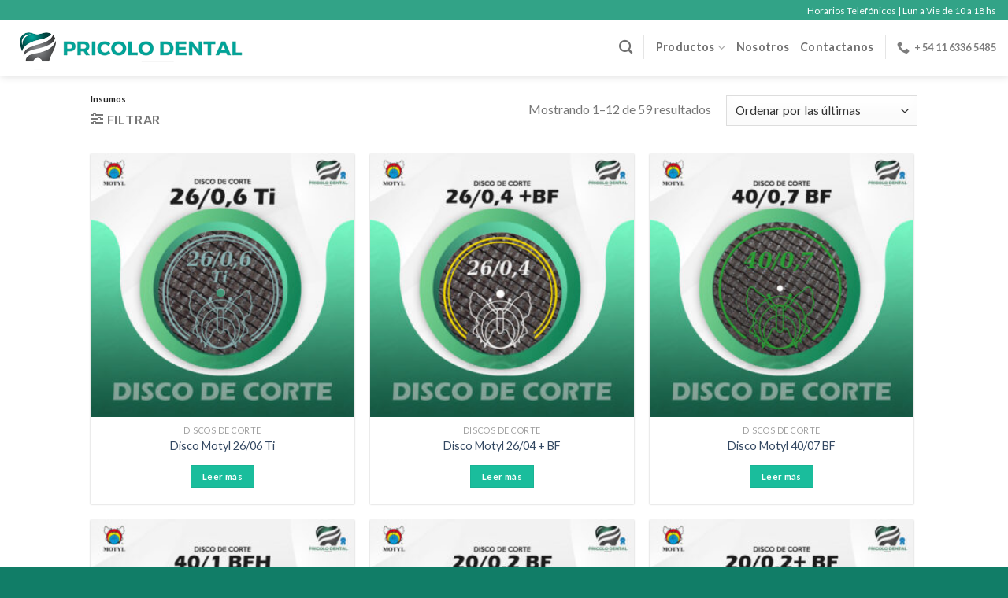

--- FILE ---
content_type: text/html; charset=UTF-8
request_url: https://www.pricolodental.com.ar/product-category/insumos/
body_size: 20637
content:
<!DOCTYPE html>
<!--[if IE 9 ]> <html lang="es-AR" class="ie9 loading-site no-js"> <![endif]-->
<!--[if IE 8 ]> <html lang="es-AR" class="ie8 loading-site no-js"> <![endif]-->
<!--[if (gte IE 9)|!(IE)]><!--><html lang="es-AR" class="loading-site no-js"> <!--<![endif]-->
<head>
	<meta charset="UTF-8" />
	<link rel="profile" href="https://gmpg.org/xfn/11" />
	<link rel="pingback" href="https://www.pricolodental.com.ar/xmlrpc.php" />

	<script>(function(html){html.className = html.className.replace(/\bno-js\b/,'js')})(document.documentElement);</script>
<title>Insumos &#8211; pricolodental.com</title>
<meta name='robots' content='max-image-preview:large' />
<meta name="viewport" content="width=device-width, initial-scale=1, maximum-scale=1" /><link rel='dns-prefetch' href='//fonts.googleapis.com' />
<link rel="alternate" type="application/rss+xml" title="pricolodental.com &raquo; Feed" href="https://www.pricolodental.com.ar/feed/" />
<link rel="alternate" type="application/rss+xml" title="pricolodental.com &raquo; RSS de los comentarios" href="https://www.pricolodental.com.ar/comments/feed/" />
<link rel="alternate" type="application/rss+xml" title="pricolodental.com &raquo; Insumos Categoría Feed" href="https://www.pricolodental.com.ar/product-category/insumos/feed/" />
<style id='wp-img-auto-sizes-contain-inline-css' type='text/css'>
img:is([sizes=auto i],[sizes^="auto," i]){contain-intrinsic-size:3000px 1500px}
/*# sourceURL=wp-img-auto-sizes-contain-inline-css */
</style>
<style id='wp-emoji-styles-inline-css' type='text/css'>

	img.wp-smiley, img.emoji {
		display: inline !important;
		border: none !important;
		box-shadow: none !important;
		height: 1em !important;
		width: 1em !important;
		margin: 0 0.07em !important;
		vertical-align: -0.1em !important;
		background: none !important;
		padding: 0 !important;
	}
/*# sourceURL=wp-emoji-styles-inline-css */
</style>
<style id='wp-block-library-inline-css' type='text/css'>
:root{--wp-block-synced-color:#7a00df;--wp-block-synced-color--rgb:122,0,223;--wp-bound-block-color:var(--wp-block-synced-color);--wp-editor-canvas-background:#ddd;--wp-admin-theme-color:#007cba;--wp-admin-theme-color--rgb:0,124,186;--wp-admin-theme-color-darker-10:#006ba1;--wp-admin-theme-color-darker-10--rgb:0,107,160.5;--wp-admin-theme-color-darker-20:#005a87;--wp-admin-theme-color-darker-20--rgb:0,90,135;--wp-admin-border-width-focus:2px}@media (min-resolution:192dpi){:root{--wp-admin-border-width-focus:1.5px}}.wp-element-button{cursor:pointer}:root .has-very-light-gray-background-color{background-color:#eee}:root .has-very-dark-gray-background-color{background-color:#313131}:root .has-very-light-gray-color{color:#eee}:root .has-very-dark-gray-color{color:#313131}:root .has-vivid-green-cyan-to-vivid-cyan-blue-gradient-background{background:linear-gradient(135deg,#00d084,#0693e3)}:root .has-purple-crush-gradient-background{background:linear-gradient(135deg,#34e2e4,#4721fb 50%,#ab1dfe)}:root .has-hazy-dawn-gradient-background{background:linear-gradient(135deg,#faaca8,#dad0ec)}:root .has-subdued-olive-gradient-background{background:linear-gradient(135deg,#fafae1,#67a671)}:root .has-atomic-cream-gradient-background{background:linear-gradient(135deg,#fdd79a,#004a59)}:root .has-nightshade-gradient-background{background:linear-gradient(135deg,#330968,#31cdcf)}:root .has-midnight-gradient-background{background:linear-gradient(135deg,#020381,#2874fc)}:root{--wp--preset--font-size--normal:16px;--wp--preset--font-size--huge:42px}.has-regular-font-size{font-size:1em}.has-larger-font-size{font-size:2.625em}.has-normal-font-size{font-size:var(--wp--preset--font-size--normal)}.has-huge-font-size{font-size:var(--wp--preset--font-size--huge)}.has-text-align-center{text-align:center}.has-text-align-left{text-align:left}.has-text-align-right{text-align:right}.has-fit-text{white-space:nowrap!important}#end-resizable-editor-section{display:none}.aligncenter{clear:both}.items-justified-left{justify-content:flex-start}.items-justified-center{justify-content:center}.items-justified-right{justify-content:flex-end}.items-justified-space-between{justify-content:space-between}.screen-reader-text{border:0;clip-path:inset(50%);height:1px;margin:-1px;overflow:hidden;padding:0;position:absolute;width:1px;word-wrap:normal!important}.screen-reader-text:focus{background-color:#ddd;clip-path:none;color:#444;display:block;font-size:1em;height:auto;left:5px;line-height:normal;padding:15px 23px 14px;text-decoration:none;top:5px;width:auto;z-index:100000}html :where(.has-border-color){border-style:solid}html :where([style*=border-top-color]){border-top-style:solid}html :where([style*=border-right-color]){border-right-style:solid}html :where([style*=border-bottom-color]){border-bottom-style:solid}html :where([style*=border-left-color]){border-left-style:solid}html :where([style*=border-width]){border-style:solid}html :where([style*=border-top-width]){border-top-style:solid}html :where([style*=border-right-width]){border-right-style:solid}html :where([style*=border-bottom-width]){border-bottom-style:solid}html :where([style*=border-left-width]){border-left-style:solid}html :where(img[class*=wp-image-]){height:auto;max-width:100%}:where(figure){margin:0 0 1em}html :where(.is-position-sticky){--wp-admin--admin-bar--position-offset:var(--wp-admin--admin-bar--height,0px)}@media screen and (max-width:600px){html :where(.is-position-sticky){--wp-admin--admin-bar--position-offset:0px}}

/*# sourceURL=wp-block-library-inline-css */
</style><style id='wp-block-search-inline-css' type='text/css'>
.wp-block-search__button{margin-left:10px;word-break:normal}.wp-block-search__button.has-icon{line-height:0}.wp-block-search__button svg{height:1.25em;min-height:24px;min-width:24px;width:1.25em;fill:currentColor;vertical-align:text-bottom}:where(.wp-block-search__button){border:1px solid #ccc;padding:6px 10px}.wp-block-search__inside-wrapper{display:flex;flex:auto;flex-wrap:nowrap;max-width:100%}.wp-block-search__label{width:100%}.wp-block-search.wp-block-search__button-only .wp-block-search__button{box-sizing:border-box;display:flex;flex-shrink:0;justify-content:center;margin-left:0;max-width:100%}.wp-block-search.wp-block-search__button-only .wp-block-search__inside-wrapper{min-width:0!important;transition-property:width}.wp-block-search.wp-block-search__button-only .wp-block-search__input{flex-basis:100%;transition-duration:.3s}.wp-block-search.wp-block-search__button-only.wp-block-search__searchfield-hidden,.wp-block-search.wp-block-search__button-only.wp-block-search__searchfield-hidden .wp-block-search__inside-wrapper{overflow:hidden}.wp-block-search.wp-block-search__button-only.wp-block-search__searchfield-hidden .wp-block-search__input{border-left-width:0!important;border-right-width:0!important;flex-basis:0;flex-grow:0;margin:0;min-width:0!important;padding-left:0!important;padding-right:0!important;width:0!important}:where(.wp-block-search__input){appearance:none;border:1px solid #949494;flex-grow:1;font-family:inherit;font-size:inherit;font-style:inherit;font-weight:inherit;letter-spacing:inherit;line-height:inherit;margin-left:0;margin-right:0;min-width:3rem;padding:8px;text-decoration:unset!important;text-transform:inherit}:where(.wp-block-search__button-inside .wp-block-search__inside-wrapper){background-color:#fff;border:1px solid #949494;box-sizing:border-box;padding:4px}:where(.wp-block-search__button-inside .wp-block-search__inside-wrapper) .wp-block-search__input{border:none;border-radius:0;padding:0 4px}:where(.wp-block-search__button-inside .wp-block-search__inside-wrapper) .wp-block-search__input:focus{outline:none}:where(.wp-block-search__button-inside .wp-block-search__inside-wrapper) :where(.wp-block-search__button){padding:4px 8px}.wp-block-search.aligncenter .wp-block-search__inside-wrapper{margin:auto}.wp-block[data-align=right] .wp-block-search.wp-block-search__button-only .wp-block-search__inside-wrapper{float:right}
/*# sourceURL=https://www.pricolodental.com.ar/wp-includes/blocks/search/style.min.css */
</style>
<link rel='stylesheet' id='wc-blocks-style-css' href='https://www.pricolodental.com.ar/wp-content/plugins/woocommerce/assets/client/blocks/wc-blocks.css?ver=wc-10.4.3' type='text/css' media='all' />
<style id='global-styles-inline-css' type='text/css'>
:root{--wp--preset--aspect-ratio--square: 1;--wp--preset--aspect-ratio--4-3: 4/3;--wp--preset--aspect-ratio--3-4: 3/4;--wp--preset--aspect-ratio--3-2: 3/2;--wp--preset--aspect-ratio--2-3: 2/3;--wp--preset--aspect-ratio--16-9: 16/9;--wp--preset--aspect-ratio--9-16: 9/16;--wp--preset--color--black: #000000;--wp--preset--color--cyan-bluish-gray: #abb8c3;--wp--preset--color--white: #ffffff;--wp--preset--color--pale-pink: #f78da7;--wp--preset--color--vivid-red: #cf2e2e;--wp--preset--color--luminous-vivid-orange: #ff6900;--wp--preset--color--luminous-vivid-amber: #fcb900;--wp--preset--color--light-green-cyan: #7bdcb5;--wp--preset--color--vivid-green-cyan: #00d084;--wp--preset--color--pale-cyan-blue: #8ed1fc;--wp--preset--color--vivid-cyan-blue: #0693e3;--wp--preset--color--vivid-purple: #9b51e0;--wp--preset--gradient--vivid-cyan-blue-to-vivid-purple: linear-gradient(135deg,rgb(6,147,227) 0%,rgb(155,81,224) 100%);--wp--preset--gradient--light-green-cyan-to-vivid-green-cyan: linear-gradient(135deg,rgb(122,220,180) 0%,rgb(0,208,130) 100%);--wp--preset--gradient--luminous-vivid-amber-to-luminous-vivid-orange: linear-gradient(135deg,rgb(252,185,0) 0%,rgb(255,105,0) 100%);--wp--preset--gradient--luminous-vivid-orange-to-vivid-red: linear-gradient(135deg,rgb(255,105,0) 0%,rgb(207,46,46) 100%);--wp--preset--gradient--very-light-gray-to-cyan-bluish-gray: linear-gradient(135deg,rgb(238,238,238) 0%,rgb(169,184,195) 100%);--wp--preset--gradient--cool-to-warm-spectrum: linear-gradient(135deg,rgb(74,234,220) 0%,rgb(151,120,209) 20%,rgb(207,42,186) 40%,rgb(238,44,130) 60%,rgb(251,105,98) 80%,rgb(254,248,76) 100%);--wp--preset--gradient--blush-light-purple: linear-gradient(135deg,rgb(255,206,236) 0%,rgb(152,150,240) 100%);--wp--preset--gradient--blush-bordeaux: linear-gradient(135deg,rgb(254,205,165) 0%,rgb(254,45,45) 50%,rgb(107,0,62) 100%);--wp--preset--gradient--luminous-dusk: linear-gradient(135deg,rgb(255,203,112) 0%,rgb(199,81,192) 50%,rgb(65,88,208) 100%);--wp--preset--gradient--pale-ocean: linear-gradient(135deg,rgb(255,245,203) 0%,rgb(182,227,212) 50%,rgb(51,167,181) 100%);--wp--preset--gradient--electric-grass: linear-gradient(135deg,rgb(202,248,128) 0%,rgb(113,206,126) 100%);--wp--preset--gradient--midnight: linear-gradient(135deg,rgb(2,3,129) 0%,rgb(40,116,252) 100%);--wp--preset--font-size--small: 13px;--wp--preset--font-size--medium: 20px;--wp--preset--font-size--large: 36px;--wp--preset--font-size--x-large: 42px;--wp--preset--spacing--20: 0.44rem;--wp--preset--spacing--30: 0.67rem;--wp--preset--spacing--40: 1rem;--wp--preset--spacing--50: 1.5rem;--wp--preset--spacing--60: 2.25rem;--wp--preset--spacing--70: 3.38rem;--wp--preset--spacing--80: 5.06rem;--wp--preset--shadow--natural: 6px 6px 9px rgba(0, 0, 0, 0.2);--wp--preset--shadow--deep: 12px 12px 50px rgba(0, 0, 0, 0.4);--wp--preset--shadow--sharp: 6px 6px 0px rgba(0, 0, 0, 0.2);--wp--preset--shadow--outlined: 6px 6px 0px -3px rgb(255, 255, 255), 6px 6px rgb(0, 0, 0);--wp--preset--shadow--crisp: 6px 6px 0px rgb(0, 0, 0);}:where(.is-layout-flex){gap: 0.5em;}:where(.is-layout-grid){gap: 0.5em;}body .is-layout-flex{display: flex;}.is-layout-flex{flex-wrap: wrap;align-items: center;}.is-layout-flex > :is(*, div){margin: 0;}body .is-layout-grid{display: grid;}.is-layout-grid > :is(*, div){margin: 0;}:where(.wp-block-columns.is-layout-flex){gap: 2em;}:where(.wp-block-columns.is-layout-grid){gap: 2em;}:where(.wp-block-post-template.is-layout-flex){gap: 1.25em;}:where(.wp-block-post-template.is-layout-grid){gap: 1.25em;}.has-black-color{color: var(--wp--preset--color--black) !important;}.has-cyan-bluish-gray-color{color: var(--wp--preset--color--cyan-bluish-gray) !important;}.has-white-color{color: var(--wp--preset--color--white) !important;}.has-pale-pink-color{color: var(--wp--preset--color--pale-pink) !important;}.has-vivid-red-color{color: var(--wp--preset--color--vivid-red) !important;}.has-luminous-vivid-orange-color{color: var(--wp--preset--color--luminous-vivid-orange) !important;}.has-luminous-vivid-amber-color{color: var(--wp--preset--color--luminous-vivid-amber) !important;}.has-light-green-cyan-color{color: var(--wp--preset--color--light-green-cyan) !important;}.has-vivid-green-cyan-color{color: var(--wp--preset--color--vivid-green-cyan) !important;}.has-pale-cyan-blue-color{color: var(--wp--preset--color--pale-cyan-blue) !important;}.has-vivid-cyan-blue-color{color: var(--wp--preset--color--vivid-cyan-blue) !important;}.has-vivid-purple-color{color: var(--wp--preset--color--vivid-purple) !important;}.has-black-background-color{background-color: var(--wp--preset--color--black) !important;}.has-cyan-bluish-gray-background-color{background-color: var(--wp--preset--color--cyan-bluish-gray) !important;}.has-white-background-color{background-color: var(--wp--preset--color--white) !important;}.has-pale-pink-background-color{background-color: var(--wp--preset--color--pale-pink) !important;}.has-vivid-red-background-color{background-color: var(--wp--preset--color--vivid-red) !important;}.has-luminous-vivid-orange-background-color{background-color: var(--wp--preset--color--luminous-vivid-orange) !important;}.has-luminous-vivid-amber-background-color{background-color: var(--wp--preset--color--luminous-vivid-amber) !important;}.has-light-green-cyan-background-color{background-color: var(--wp--preset--color--light-green-cyan) !important;}.has-vivid-green-cyan-background-color{background-color: var(--wp--preset--color--vivid-green-cyan) !important;}.has-pale-cyan-blue-background-color{background-color: var(--wp--preset--color--pale-cyan-blue) !important;}.has-vivid-cyan-blue-background-color{background-color: var(--wp--preset--color--vivid-cyan-blue) !important;}.has-vivid-purple-background-color{background-color: var(--wp--preset--color--vivid-purple) !important;}.has-black-border-color{border-color: var(--wp--preset--color--black) !important;}.has-cyan-bluish-gray-border-color{border-color: var(--wp--preset--color--cyan-bluish-gray) !important;}.has-white-border-color{border-color: var(--wp--preset--color--white) !important;}.has-pale-pink-border-color{border-color: var(--wp--preset--color--pale-pink) !important;}.has-vivid-red-border-color{border-color: var(--wp--preset--color--vivid-red) !important;}.has-luminous-vivid-orange-border-color{border-color: var(--wp--preset--color--luminous-vivid-orange) !important;}.has-luminous-vivid-amber-border-color{border-color: var(--wp--preset--color--luminous-vivid-amber) !important;}.has-light-green-cyan-border-color{border-color: var(--wp--preset--color--light-green-cyan) !important;}.has-vivid-green-cyan-border-color{border-color: var(--wp--preset--color--vivid-green-cyan) !important;}.has-pale-cyan-blue-border-color{border-color: var(--wp--preset--color--pale-cyan-blue) !important;}.has-vivid-cyan-blue-border-color{border-color: var(--wp--preset--color--vivid-cyan-blue) !important;}.has-vivid-purple-border-color{border-color: var(--wp--preset--color--vivid-purple) !important;}.has-vivid-cyan-blue-to-vivid-purple-gradient-background{background: var(--wp--preset--gradient--vivid-cyan-blue-to-vivid-purple) !important;}.has-light-green-cyan-to-vivid-green-cyan-gradient-background{background: var(--wp--preset--gradient--light-green-cyan-to-vivid-green-cyan) !important;}.has-luminous-vivid-amber-to-luminous-vivid-orange-gradient-background{background: var(--wp--preset--gradient--luminous-vivid-amber-to-luminous-vivid-orange) !important;}.has-luminous-vivid-orange-to-vivid-red-gradient-background{background: var(--wp--preset--gradient--luminous-vivid-orange-to-vivid-red) !important;}.has-very-light-gray-to-cyan-bluish-gray-gradient-background{background: var(--wp--preset--gradient--very-light-gray-to-cyan-bluish-gray) !important;}.has-cool-to-warm-spectrum-gradient-background{background: var(--wp--preset--gradient--cool-to-warm-spectrum) !important;}.has-blush-light-purple-gradient-background{background: var(--wp--preset--gradient--blush-light-purple) !important;}.has-blush-bordeaux-gradient-background{background: var(--wp--preset--gradient--blush-bordeaux) !important;}.has-luminous-dusk-gradient-background{background: var(--wp--preset--gradient--luminous-dusk) !important;}.has-pale-ocean-gradient-background{background: var(--wp--preset--gradient--pale-ocean) !important;}.has-electric-grass-gradient-background{background: var(--wp--preset--gradient--electric-grass) !important;}.has-midnight-gradient-background{background: var(--wp--preset--gradient--midnight) !important;}.has-small-font-size{font-size: var(--wp--preset--font-size--small) !important;}.has-medium-font-size{font-size: var(--wp--preset--font-size--medium) !important;}.has-large-font-size{font-size: var(--wp--preset--font-size--large) !important;}.has-x-large-font-size{font-size: var(--wp--preset--font-size--x-large) !important;}
/*# sourceURL=global-styles-inline-css */
</style>

<style id='classic-theme-styles-inline-css' type='text/css'>
/*! This file is auto-generated */
.wp-block-button__link{color:#fff;background-color:#32373c;border-radius:9999px;box-shadow:none;text-decoration:none;padding:calc(.667em + 2px) calc(1.333em + 2px);font-size:1.125em}.wp-block-file__button{background:#32373c;color:#fff;text-decoration:none}
/*# sourceURL=/wp-includes/css/classic-themes.min.css */
</style>
<link rel='stylesheet' id='contact-form-7-css' href='https://www.pricolodental.com.ar/wp-content/plugins/contact-form-7/includes/css/styles.css?ver=6.1.4' type='text/css' media='all' />
<style id='woocommerce-inline-inline-css' type='text/css'>
.woocommerce form .form-row .required { visibility: visible; }
/*# sourceURL=woocommerce-inline-inline-css */
</style>
<link rel='stylesheet' id='flatsome-icons-css' href='https://www.pricolodental.com.ar/wp-content/themes/flatsome/assets/css/fl-icons.css?ver=3.12' type='text/css' media='all' />
<link rel='stylesheet' id='flatsome-main-css' href='https://www.pricolodental.com.ar/wp-content/themes/flatsome/assets/css/flatsome.css?ver=3.13.3' type='text/css' media='all' />
<link rel='stylesheet' id='flatsome-shop-css' href='https://www.pricolodental.com.ar/wp-content/themes/flatsome/assets/css/flatsome-shop.css?ver=3.13.3' type='text/css' media='all' />
<link rel='stylesheet' id='flatsome-style-css' href='https://www.pricolodental.com.ar/wp-content/themes/flatsome-child/style.css?ver=3.0' type='text/css' media='all' />
<link rel='stylesheet' id='flatsome-googlefonts-css' href='//fonts.googleapis.com/css?family=Lato%3Aregular%2C700%2C400%2C700%7CDancing+Script%3Aregular%2C400&#038;display=swap&#038;ver=3.9' type='text/css' media='all' />
<script type="text/javascript">
            window._nslDOMReady = (function () {
                const executedCallbacks = new Set();
            
                return function (callback) {
                    /**
                    * Third parties might dispatch DOMContentLoaded events, so we need to ensure that we only run our callback once!
                    */
                    if (executedCallbacks.has(callback)) return;
            
                    const wrappedCallback = function () {
                        if (executedCallbacks.has(callback)) return;
                        executedCallbacks.add(callback);
                        callback();
                    };
            
                    if (document.readyState === "complete" || document.readyState === "interactive") {
                        wrappedCallback();
                    } else {
                        document.addEventListener("DOMContentLoaded", wrappedCallback);
                    }
                };
            })();
        </script><script type="text/javascript" src="https://www.pricolodental.com.ar/wp-includes/js/jquery/jquery.min.js?ver=3.7.1" id="jquery-core-js"></script>
<script type="text/javascript" src="https://www.pricolodental.com.ar/wp-includes/js/jquery/jquery-migrate.min.js?ver=3.4.1" id="jquery-migrate-js"></script>
<script type="text/javascript" src="https://www.pricolodental.com.ar/wp-content/plugins/woocommerce/assets/js/jquery-blockui/jquery.blockUI.min.js?ver=2.7.0-wc.10.4.3" id="wc-jquery-blockui-js" defer="defer" data-wp-strategy="defer"></script>
<script type="text/javascript" id="wc-add-to-cart-js-extra">
/* <![CDATA[ */
var wc_add_to_cart_params = {"ajax_url":"/wp-admin/admin-ajax.php","wc_ajax_url":"/?wc-ajax=%%endpoint%%","i18n_view_cart":"Ver carrito","cart_url":"https://www.pricolodental.com.ar/cart/","is_cart":"","cart_redirect_after_add":"no"};
//# sourceURL=wc-add-to-cart-js-extra
/* ]]> */
</script>
<script type="text/javascript" src="https://www.pricolodental.com.ar/wp-content/plugins/woocommerce/assets/js/frontend/add-to-cart.min.js?ver=10.4.3" id="wc-add-to-cart-js" defer="defer" data-wp-strategy="defer"></script>
<script type="text/javascript" src="https://www.pricolodental.com.ar/wp-content/plugins/woocommerce/assets/js/js-cookie/js.cookie.min.js?ver=2.1.4-wc.10.4.3" id="wc-js-cookie-js" defer="defer" data-wp-strategy="defer"></script>
<script type="text/javascript" id="woocommerce-js-extra">
/* <![CDATA[ */
var woocommerce_params = {"ajax_url":"/wp-admin/admin-ajax.php","wc_ajax_url":"/?wc-ajax=%%endpoint%%","i18n_password_show":"Mostrar contrase\u00f1a","i18n_password_hide":"Ocultar contrase\u00f1a"};
//# sourceURL=woocommerce-js-extra
/* ]]> */
</script>
<script type="text/javascript" src="https://www.pricolodental.com.ar/wp-content/plugins/woocommerce/assets/js/frontend/woocommerce.min.js?ver=10.4.3" id="woocommerce-js" defer="defer" data-wp-strategy="defer"></script>
<link rel="https://api.w.org/" href="https://www.pricolodental.com.ar/wp-json/" /><link rel="alternate" title="JSON" type="application/json" href="https://www.pricolodental.com.ar/wp-json/wp/v2/product_cat/83" /><link rel="EditURI" type="application/rsd+xml" title="RSD" href="https://www.pricolodental.com.ar/xmlrpc.php?rsd" />
<meta name="generator" content="WordPress 6.9" />
<meta name="generator" content="WooCommerce 10.4.3" />
<style>.bg{opacity: 0; transition: opacity 1s; -webkit-transition: opacity 1s;} .bg-loaded{opacity: 1;}</style><!--[if IE]><link rel="stylesheet" type="text/css" href="https://www.pricolodental.com.ar/wp-content/themes/flatsome/assets/css/ie-fallback.css"><script src="//cdnjs.cloudflare.com/ajax/libs/html5shiv/3.6.1/html5shiv.js"></script><script>var head = document.getElementsByTagName('head')[0],style = document.createElement('style');style.type = 'text/css';style.styleSheet.cssText = ':before,:after{content:none !important';head.appendChild(style);setTimeout(function(){head.removeChild(style);}, 0);</script><script src="https://www.pricolodental.com.ar/wp-content/themes/flatsome/assets/libs/ie-flexibility.js"></script><![endif]-->	<noscript><style>.woocommerce-product-gallery{ opacity: 1 !important; }</style></noscript>
	<style id="custom-css" type="text/css">:root {--primary-color: #1abd9c;}.header-main{height: 70px}#logo img{max-height: 70px}#logo{width:301px;}#logo img{padding:4px 0;}.header-bottom{min-height: 55px}.header-top{min-height: 26px}.transparent .header-main{height: 90px}.transparent #logo img{max-height: 90px}.has-transparent + .page-title:first-of-type,.has-transparent + #main > .page-title,.has-transparent + #main > div > .page-title,.has-transparent + #main .page-header-wrapper:first-of-type .page-title{padding-top: 120px;}.header.show-on-scroll,.stuck .header-main{height:70px!important}.stuck #logo img{max-height: 70px!important}.search-form{ width: 100%;}.header-bottom {background-color: #f1f1f1}.top-bar-nav > li > a{line-height: 5px }.header-main .nav > li > a{line-height: 48px }.header-wrapper:not(.stuck) .header-main .header-nav{margin-top: -2px }.stuck .header-main .nav > li > a{line-height: 50px }.header-bottom-nav > li > a{line-height: 16px }@media (max-width: 549px) {.header-main{height: 70px}#logo img{max-height: 70px}}.nav-dropdown-has-arrow.nav-dropdown-has-border li.has-dropdown:before{border-bottom-color: #009378;}.nav .nav-dropdown{border-color: #009378 }.nav-dropdown{border-radius:3px}.nav-dropdown{font-size:100%}.nav-dropdown-has-arrow li.has-dropdown:after{border-bottom-color: rgba(255,255,255,0.91);}.nav .nav-dropdown{background-color: rgba(255,255,255,0.91)}.header-top{background-color:#32a387!important;}/* Color */.accordion-title.active, .has-icon-bg .icon .icon-inner,.logo a, .primary.is-underline, .primary.is-link, .badge-outline .badge-inner, .nav-outline > li.active> a,.nav-outline >li.active > a, .cart-icon strong,[data-color='primary'], .is-outline.primary{color: #1abd9c;}/* Color !important */[data-text-color="primary"]{color: #1abd9c!important;}/* Background Color */[data-text-bg="primary"]{background-color: #1abd9c;}/* Background */.scroll-to-bullets a,.featured-title, .label-new.menu-item > a:after, .nav-pagination > li > .current,.nav-pagination > li > span:hover,.nav-pagination > li > a:hover,.has-hover:hover .badge-outline .badge-inner,button[type="submit"], .button.wc-forward:not(.checkout):not(.checkout-button), .button.submit-button, .button.primary:not(.is-outline),.featured-table .title,.is-outline:hover, .has-icon:hover .icon-label,.nav-dropdown-bold .nav-column li > a:hover, .nav-dropdown.nav-dropdown-bold > li > a:hover, .nav-dropdown-bold.dark .nav-column li > a:hover, .nav-dropdown.nav-dropdown-bold.dark > li > a:hover, .is-outline:hover, .tagcloud a:hover,.grid-tools a, input[type='submit']:not(.is-form), .box-badge:hover .box-text, input.button.alt,.nav-box > li > a:hover,.nav-box > li.active > a,.nav-pills > li.active > a ,.current-dropdown .cart-icon strong, .cart-icon:hover strong, .nav-line-bottom > li > a:before, .nav-line-grow > li > a:before, .nav-line > li > a:before,.banner, .header-top, .slider-nav-circle .flickity-prev-next-button:hover svg, .slider-nav-circle .flickity-prev-next-button:hover .arrow, .primary.is-outline:hover, .button.primary:not(.is-outline), input[type='submit'].primary, input[type='submit'].primary, input[type='reset'].button, input[type='button'].primary, .badge-inner{background-color: #1abd9c;}/* Border */.nav-vertical.nav-tabs > li.active > a,.scroll-to-bullets a.active,.nav-pagination > li > .current,.nav-pagination > li > span:hover,.nav-pagination > li > a:hover,.has-hover:hover .badge-outline .badge-inner,.accordion-title.active,.featured-table,.is-outline:hover, .tagcloud a:hover,blockquote, .has-border, .cart-icon strong:after,.cart-icon strong,.blockUI:before, .processing:before,.loading-spin, .slider-nav-circle .flickity-prev-next-button:hover svg, .slider-nav-circle .flickity-prev-next-button:hover .arrow, .primary.is-outline:hover{border-color: #1abd9c}.nav-tabs > li.active > a{border-top-color: #1abd9c}.widget_shopping_cart_content .blockUI.blockOverlay:before { border-left-color: #1abd9c }.woocommerce-checkout-review-order .blockUI.blockOverlay:before { border-left-color: #1abd9c }/* Fill */.slider .flickity-prev-next-button:hover svg,.slider .flickity-prev-next-button:hover .arrow{fill: #1abd9c;}/* Background Color */[data-icon-label]:after, .secondary.is-underline:hover,.secondary.is-outline:hover,.icon-label,.button.secondary:not(.is-outline),.button.alt:not(.is-outline), .badge-inner.on-sale, .button.checkout, .single_add_to_cart_button, .current .breadcrumb-step{ background-color:#117d67; }[data-text-bg="secondary"]{background-color: #117d67;}/* Color */.secondary.is-underline,.secondary.is-link, .secondary.is-outline,.stars a.active, .star-rating:before, .woocommerce-page .star-rating:before,.star-rating span:before, .color-secondary{color: #117d67}/* Color !important */[data-text-color="secondary"]{color: #117d67!important;}/* Border */.secondary.is-outline:hover{border-color:#117d67}.success.is-underline:hover,.success.is-outline:hover,.success{background-color: #636363}.success-color, .success.is-link, .success.is-outline{color: #636363;}.success-border{border-color: #636363!important;}/* Color !important */[data-text-color="success"]{color: #636363!important;}/* Background Color */[data-text-bg="success"]{background-color: #636363;}body{font-size: 100%;}@media screen and (max-width: 549px){body{font-size: 100%;}}body{font-family:"Lato", sans-serif}body{font-weight: 400}.nav > li > a {font-family:"Lato", sans-serif;}.mobile-sidebar-levels-2 .nav > li > ul > li > a {font-family:"Lato", sans-serif;}.nav > li > a {font-weight: 700;}.mobile-sidebar-levels-2 .nav > li > ul > li > a {font-weight: 700;}h1,h2,h3,h4,h5,h6,.heading-font, .off-canvas-center .nav-sidebar.nav-vertical > li > a{font-family: "Lato", sans-serif;}h1,h2,h3,h4,h5,h6,.heading-font,.banner h1,.banner h2{font-weight: 700;}.breadcrumbs{text-transform: none;}button,.button{text-transform: none;}.nav > li > a, .links > li > a{text-transform: none;}.section-title span{text-transform: none;}h3.widget-title,span.widget-title{text-transform: none;}.alt-font{font-family: "Dancing Script", sans-serif;}.alt-font{font-weight: 400!important;}.header:not(.transparent) .header-nav-main.nav > li > a {color: #707070;}.is-divider{background-color: #1abd9c;}.shop-page-title.featured-title .title-overlay{background-color: #00cc5b;}.has-equal-box-heights .box-image {padding-top: 100%;}@media screen and (min-width: 550px){.products .box-vertical .box-image{min-width: 300px!important;width: 300px!important;}}.footer-1{background-color: #777777}.absolute-footer, html{background-color: #117d67}.label-new.menu-item > a:after{content:"Nuevo";}.label-hot.menu-item > a:after{content:"Popular";}.label-sale.menu-item > a:after{content:"Oferta";}.label-popular.menu-item > a:after{content:"Popular";}</style><link rel='stylesheet' id='joinchat-css' href='https://www.pricolodental.com.ar/wp-content/plugins/creame-whatsapp-me/public/css/joinchat.min.css?ver=6.0.9' type='text/css' media='all' />
<style id='joinchat-inline-css' type='text/css'>
.joinchat{--ch:142;--cs:70%;--cl:49%;--bw:1}
/*# sourceURL=joinchat-inline-css */
</style>
</head>

<body data-rsssl=1 class="archive tax-product_cat term-insumos term-83 wp-theme-flatsome wp-child-theme-flatsome-child theme-flatsome woocommerce woocommerce-page woocommerce-no-js header-shadow lightbox nav-dropdown-has-arrow nav-dropdown-has-border">



<a class="skip-link screen-reader-text" href="#main">Saltar al contenido</a>

<div id="wrapper">

	
	<header id="header" class="header header-full-width has-sticky sticky-jump">
		<div class="header-wrapper">
			<div id="top-bar" class="header-top hide-for-sticky nav-dark">
    <div class="flex-row container">
      <div class="flex-col hide-for-medium flex-left">
          <ul class="nav nav-left medium-nav-center nav-small  nav-divided">
                        </ul>
      </div>

      <div class="flex-col hide-for-medium flex-center">
          <ul class="nav nav-center nav-small  nav-divided">
                        </ul>
      </div>

      <div class="flex-col hide-for-medium flex-right">
         <ul class="nav top-bar-nav nav-right nav-small  nav-divided">
              <li class="html custom html_topbar_left">Horarios Telefónicos | Lun a Vie de 10 a 18 hs</li>          </ul>
      </div>

            <div class="flex-col show-for-medium flex-grow">
          <ul class="nav nav-center nav-small mobile-nav  nav-divided">
              <li class="html custom html_topbar_left">Horarios Telefónicos | Lun a Vie de 10 a 18 hs</li>          </ul>
      </div>
      
    </div>
</div>
<div id="masthead" class="header-main ">
      <div class="header-inner flex-row container logo-left medium-logo-center" role="navigation">

          <!-- Logo -->
          <div id="logo" class="flex-col logo">
            <!-- Header logo -->
<a href="https://www.pricolodental.com.ar/" title="pricolodental.com - Empresa con más de 30 años de experiencia dedicada a la venta y comercialización de equipamiento y materiales para la Clínica, estudiantes y laboratorios dentales." rel="home">
    <img width="301" height="70" src="https://www.pricolodental.com.ar/wp-content/uploads/2021/06/logo-web.png" class="header_logo header-logo" alt="pricolodental.com"/><img  width="301" height="70" src="https://www.pricolodental.com.ar/wp-content/uploads/2021/06/logo-web.png" class="header-logo-dark" alt="pricolodental.com"/></a>
          </div>

          <!-- Mobile Left Elements -->
          <div class="flex-col show-for-medium flex-left">
            <ul class="mobile-nav nav nav-left ">
                          </ul>
          </div>

          <!-- Left Elements -->
          <div class="flex-col hide-for-medium flex-left
            flex-grow">
            <ul class="header-nav header-nav-main nav nav-left  nav-line-bottom nav-size-medium nav-uppercase" >
                          </ul>
          </div>

          <!-- Right Elements -->
          <div class="flex-col hide-for-medium flex-right">
            <ul class="header-nav header-nav-main nav nav-right  nav-line-bottom nav-size-medium nav-uppercase">
              <li class="header-search header-search-dropdown has-icon has-dropdown menu-item-has-children">
		<a href="#" aria-label="Buscar" class="is-small"><i class="icon-search" ></i></a>
		<ul class="nav-dropdown nav-dropdown-simple dropdown-uppercase">
	 	<li class="header-search-form search-form html relative has-icon">
	<div class="header-search-form-wrapper">
		<div class="searchform-wrapper ux-search-box relative form-flat is-normal"><form role="search" method="get" class="searchform" action="https://www.pricolodental.com.ar/">
	<div class="flex-row relative">
						<div class="flex-col flex-grow">
			<label class="screen-reader-text" for="woocommerce-product-search-field-0">Buscar por:</label>
			<input type="search" id="woocommerce-product-search-field-0" class="search-field mb-0" placeholder="Buscar&hellip;" value="" name="s" />
			<input type="hidden" name="post_type" value="product" />
					</div>
		<div class="flex-col">
			<button type="submit" value="Buscar" class="ux-search-submit submit-button secondary button icon mb-0" aria-label="Enviar">
				<i class="icon-search" ></i>			</button>
		</div>
	</div>
	<div class="live-search-results text-left z-top"></div>
</form>
</div>	</div>
</li>	</ul>
</li>
<li class="header-divider"></li><li id="menu-item-343" class="menu-item menu-item-type-post_type menu-item-object-page menu-item-has-children menu-item-343 menu-item-design-default has-dropdown"><a href="https://www.pricolodental.com.ar/shop/" class="nav-top-link">Productos<i class="icon-angle-down" ></i></a>
<ul class="sub-menu nav-dropdown nav-dropdown-simple dropdown-uppercase">
	<li id="menu-item-516" class="menu-item menu-item-type-custom menu-item-object-custom menu-item-has-children menu-item-516 nav-dropdown-col"><a href="https://www.pricolodental.com.ar/product-category/maquinarias/">Maquinarias y Equipos</a>
	<ul class="sub-menu nav-column nav-dropdown-simple dropdown-uppercase">
		<li id="menu-item-788" class="menu-item menu-item-type-custom menu-item-object-custom menu-item-788"><a href="https://www.pricolodental.com.ar/product-category/maquinarias/aspiradoras/">Aspiradoras</a></li>
		<li id="menu-item-334" class="menu-item menu-item-type-custom menu-item-object-custom menu-item-334"><a href="https://www.pricolodental.com.ar/product-category/maquinarias/fresadoras/">Fresadoras</a></li>
		<li id="menu-item-792" class="menu-item menu-item-type-custom menu-item-object-custom menu-item-792"><a href="https://www.pricolodental.com.ar/product-category/maquinarias/camara-de-curado/">Camara de Curado UV</a></li>
		<li id="menu-item-335" class="menu-item menu-item-type-custom menu-item-object-custom menu-item-335"><a href="https://www.pricolodental.com.ar/product-category/maquinarias/impresoras-3d/">Impresoras 3D</a></li>
		<li id="menu-item-336" class="menu-item menu-item-type-custom menu-item-object-custom menu-item-336"><a href="https://www.pricolodental.com.ar/product-category/maquinarias/scanners-3d/">Scanners Ópticos 3D</a></li>
		<li id="menu-item-337" class="menu-item menu-item-type-custom menu-item-object-custom menu-item-337"><a href="https://www.pricolodental.com.ar/product-category/maquinarias/hornos/">Hornos</a></li>
		<li id="menu-item-793" class="menu-item menu-item-type-custom menu-item-object-custom menu-item-793"><a href="#">Lavadoras para Impresiones 3D</a></li>
	</ul>
</li>
	<li id="menu-item-344" class="menu-item menu-item-type-custom menu-item-object-custom menu-item-has-children menu-item-344 nav-dropdown-col"><a href="#">Insumos</a>
	<ul class="sub-menu nav-column nav-dropdown-simple dropdown-uppercase">
		<li id="menu-item-783" class="menu-item menu-item-type-custom menu-item-object-custom menu-item-783"><a href="https://www.pricolodental.com.ar/product-category/insumos/ceramicas/">Cerámicas</a></li>
		<li id="menu-item-349" class="menu-item menu-item-type-custom menu-item-object-custom menu-item-349"><a href="https://www.pricolodental.com.ar/product-category/insumos/fresas/">Fresas CAD-CAM</a></li>
		<li id="menu-item-787" class="menu-item menu-item-type-custom menu-item-object-custom menu-item-has-children menu-item-787"><a href="https://www.pricolodental.com.ar/product-category/insumos/fresones-y-fresas">Fresas y Fresones</a>
		<ul class="sub-menu nav-column nav-dropdown-simple dropdown-uppercase">
			<li id="menu-item-803" class="menu-item menu-item-type-custom menu-item-object-custom menu-item-803"><a href="#">Fresones para Metal</a></li>
		</ul>
</li>
		<li id="menu-item-758" class="menu-item menu-item-type-custom menu-item-object-custom menu-item-758"><a href="https://www.pricolodental.com.ar/product-category/insumos/discos-de-corte/">Discos de Corte</a></li>
		<li id="menu-item-346" class="menu-item menu-item-type-custom menu-item-object-custom menu-item-346"><a href="https://www.pricolodental.com.ar/product-category/kits-de-maquillaje/">Kits de Maquillaje</a></li>
		<li id="menu-item-544" class="menu-item menu-item-type-custom menu-item-object-custom menu-item-544"><a href="https://www.pricolodental.com.ar/product-category/insumos/pastas-y-liquidos/">Pastas y Líquidos</a></li>
		<li id="menu-item-789" class="menu-item menu-item-type-custom menu-item-object-custom menu-item-789"><a href="https://www.pricolodental.com.ar/product-category/insumos/insumos-cad-cam/">Insumos CAD-CAM</a></li>
		<li id="menu-item-348" class="menu-item menu-item-type-custom menu-item-object-custom menu-item-348"><a href="#">Resinas</a></li>
		<li id="menu-item-784" class="menu-item menu-item-type-custom menu-item-object-custom menu-item-784"><a href="#">Piedras</a></li>
		<li id="menu-item-785" class="menu-item menu-item-type-custom menu-item-object-custom menu-item-785"><a href="#">Gomas</a></li>
	</ul>
</li>
	<li id="menu-item-777" class="menu-item menu-item-type-custom menu-item-object-custom menu-item-has-children menu-item-777 nav-dropdown-col"><a href="#">Materiales Fresables</a>
	<ul class="sub-menu nav-column nav-dropdown-simple dropdown-uppercase">
		<li id="menu-item-532" class="menu-item menu-item-type-custom menu-item-object-custom menu-item-532"><a href="https://www.pricolodental.com.ar/product-category/zirconios/">Zirconios</a></li>
		<li id="menu-item-778" class="menu-item menu-item-type-custom menu-item-object-custom menu-item-778"><a href="https://www.pricolodental.com.ar/product-category/insumos-dentales/bloques-de-ceramica-hibrida/">Cerámicas Híbridas</a></li>
		<li id="menu-item-780" class="menu-item menu-item-type-custom menu-item-object-custom menu-item-780"><a href="https://www.pricolodental.com.ar/product/disco-de-pmma/">PMMA Discos</a></li>
		<li id="menu-item-781" class="menu-item menu-item-type-custom menu-item-object-custom menu-item-781"><a href="https://www.pricolodental.com.ar/product-category/insumos-dentales/bloques-de-disilicato-de-litio/">Disilicato de litio</a></li>
	</ul>
</li>
	<li id="menu-item-782" class="menu-item menu-item-type-custom menu-item-object-custom menu-item-has-children menu-item-782 nav-dropdown-col"><a href="#">Materiales Inyectables</a>
	<ul class="sub-menu nav-column nav-dropdown-simple dropdown-uppercase">
		<li id="menu-item-350" class="menu-item menu-item-type-custom menu-item-object-custom menu-item-350"><a href="https://www.pricolodental.com.ar/product-category/disilicatos-inyectables/">Disilicatos Inyectables</a></li>
	</ul>
</li>
</ul>
</li>
<li id="menu-item-471" class="menu-item menu-item-type-custom menu-item-object-custom menu-item-471 menu-item-design-default"><a href="https://www.pricolodental.com.ar/demos/business-demos/nosotros/" class="nav-top-link">Nosotros</a></li>
<li id="menu-item-271" class="menu-item menu-item-type-post_type menu-item-object-page menu-item-271 menu-item-design-default"><a href="https://www.pricolodental.com.ar/elements/pages/contact/" class="nav-top-link">Contactanos</a></li>
<li class="header-divider"></li><li class="header-contact-wrapper">
		<ul id="header-contact" class="nav nav-divided nav-uppercase header-contact">
		
					
			
						<li class="">
			  <a href="tel:+ 54 11 6336 5485" class="tooltip" title="+ 54 11 6336 5485">
			     <i class="icon-phone" style="font-size:16px;"></i>			      <span>+ 54 11 6336 5485</span>
			  </a>
			</li>
				</ul>
</li>            </ul>
          </div>

          <!-- Mobile Right Elements -->
          <div class="flex-col show-for-medium flex-right">
            <ul class="mobile-nav nav nav-right ">
              <li class="nav-icon has-icon">
  <div class="header-button">		<a href="#" data-open="#main-menu" data-pos="center" data-bg="main-menu-overlay" data-color="" class="icon primary button round is-small" aria-label="Menú" aria-controls="main-menu" aria-expanded="false">
		
		  <i class="icon-menu" ></i>
		  		</a>
	 </div> </li>            </ul>
          </div>

      </div>
     
            <div class="container"><div class="top-divider full-width"></div></div>
      </div>
<div class="header-bg-container fill"><div class="header-bg-image fill"></div><div class="header-bg-color fill"></div></div>		</div>
	</header>

	<div class="shop-page-title category-page-title page-title ">
	<div class="page-title-inner flex-row  medium-flex-wrap container">
	  <div class="flex-col flex-grow medium-text-center">
	  	<div class="is-xsmall">
	<nav class="woocommerce-breadcrumb breadcrumbs ">Insumos</nav></div>
<div class="category-filtering category-filter-row ">
	<a href="#" data-open="#shop-sidebar"  data-pos="left" class="filter-button uppercase plain">
		<i class="icon-equalizer"></i>
		<strong>Filtrar</strong>
	</a>
	<div class="inline-block">
			</div>
</div>
	  </div>
	  <div class="flex-col medium-text-center">
	  	<p class="woocommerce-result-count hide-for-medium">
	Mostrando 1&ndash;12 de 59 resultados</p>
<form class="woocommerce-ordering" method="get">
		<select
		name="orderby"
		class="orderby"
					aria-label="Pedido de la tienda"
			>
					<option value="popularity" >Ordenar por popularidad</option>
					<option value="date"  selected='selected'>Ordenar por las últimas</option>
					<option value="price" >Ordenar por precio: bajo a alto</option>
					<option value="price-desc" >Ordenar por precio: alto a bajo</option>
			</select>
	<input type="hidden" name="paged" value="1" />
	</form>
	  </div>
	</div>
</div>

	<main id="main" class="">
<div class="row category-page-row">

		<div class="col large-12">
		<div class="shop-container">
		
		<div class="woocommerce-notices-wrapper"></div><div class="products row row-small large-columns-3 medium-columns-3 small-columns-2 has-shadow row-box-shadow-1 row-box-shadow-1-hover has-equal-box-heights">

<div class="product-small col has-hover product type-product post-755 status-publish first instock product_cat-discos-de-corte product_cat-insumos product_cat-motyl product_tag-kit-de-maquillaje has-post-thumbnail shipping-taxable product-type-simple">
	<div class="col-inner">
	
<div class="badge-container absolute left top z-1">
</div>
	<div class="product-small box ">
		<div class="box-image">
			<div class="image-zoom">
				<a href="https://www.pricolodental.com.ar/product/disco-motyl-26-06-ti/">
					<img width="300" height="300" src="https://www.pricolodental.com.ar/wp-content/uploads/2021/10/Discos-2606-Ti-3-300x300.jpg" class="attachment-woocommerce_thumbnail size-woocommerce_thumbnail" alt="Disco Motyl 26/06 Ti" decoding="async" fetchpriority="high" srcset="https://www.pricolodental.com.ar/wp-content/uploads/2021/10/Discos-2606-Ti-3-300x300.jpg 300w, https://www.pricolodental.com.ar/wp-content/uploads/2021/10/Discos-2606-Ti-3-400x400.jpg 400w, https://www.pricolodental.com.ar/wp-content/uploads/2021/10/Discos-2606-Ti-3-800x800.jpg 800w, https://www.pricolodental.com.ar/wp-content/uploads/2021/10/Discos-2606-Ti-3-280x280.jpg 280w, https://www.pricolodental.com.ar/wp-content/uploads/2021/10/Discos-2606-Ti-3-768x768.jpg 768w, https://www.pricolodental.com.ar/wp-content/uploads/2021/10/Discos-2606-Ti-3-600x600.jpg 600w, https://www.pricolodental.com.ar/wp-content/uploads/2021/10/Discos-2606-Ti-3-100x100.jpg 100w, https://www.pricolodental.com.ar/wp-content/uploads/2021/10/Discos-2606-Ti-3.jpg 1080w" sizes="(max-width: 300px) 100vw, 300px" />				</a>
			</div>
			<div class="image-tools is-small top right show-on-hover">
							</div>
			<div class="image-tools is-small hide-for-small bottom left show-on-hover">
							</div>
			<div class="image-tools grid-tools text-center hide-for-small bottom hover-slide-in show-on-hover">
							</div>
					</div>

		<div class="box-text box-text-products text-center grid-style-2">
			<div class="title-wrapper">		<p class="category uppercase is-smaller no-text-overflow product-cat op-7">
			Discos de corte		</p>
	<p class="name product-title woocommerce-loop-product__title"><a href="https://www.pricolodental.com.ar/product/disco-motyl-26-06-ti/" class="woocommerce-LoopProduct-link woocommerce-loop-product__link">Disco Motyl 26/06 Ti</a></p></div><div class="price-wrapper">
</div><div class="add-to-cart-button"><a href="https://www.pricolodental.com.ar/product/disco-motyl-26-06-ti/" aria-describedby="woocommerce_loop_add_to_cart_link_describedby_755" data-quantity="1" class="primary is-small mb-0 button product_type_simple is-flat" data-product_id="755" data-product_sku="" aria-label="Leé más sobre &ldquo;Disco Motyl 26/06 Ti&rdquo;" rel="nofollow" data-success_message="">Leer más</a></div>	<span id="woocommerce_loop_add_to_cart_link_describedby_755" class="screen-reader-text">
			</span>
		</div>
	</div>
		</div>
</div>

<div class="product-small col has-hover product type-product post-752 status-publish instock product_cat-discos-de-corte product_cat-insumos product_cat-motyl product_tag-kit-de-maquillaje has-post-thumbnail shipping-taxable product-type-simple">
	<div class="col-inner">
	
<div class="badge-container absolute left top z-1">
</div>
	<div class="product-small box ">
		<div class="box-image">
			<div class="image-zoom">
				<a href="https://www.pricolodental.com.ar/product/disco-motyl-26-04-bf/">
					<img width="300" height="300" src="https://www.pricolodental.com.ar/wp-content/uploads/2021/10/Discos-2604-BF-03-300x300.jpg" class="attachment-woocommerce_thumbnail size-woocommerce_thumbnail" alt="Disco Motyl 26/04 + BF" decoding="async" srcset="https://www.pricolodental.com.ar/wp-content/uploads/2021/10/Discos-2604-BF-03-300x300.jpg 300w, https://www.pricolodental.com.ar/wp-content/uploads/2021/10/Discos-2604-BF-03-400x400.jpg 400w, https://www.pricolodental.com.ar/wp-content/uploads/2021/10/Discos-2604-BF-03-800x800.jpg 800w, https://www.pricolodental.com.ar/wp-content/uploads/2021/10/Discos-2604-BF-03-280x280.jpg 280w, https://www.pricolodental.com.ar/wp-content/uploads/2021/10/Discos-2604-BF-03-768x768.jpg 768w, https://www.pricolodental.com.ar/wp-content/uploads/2021/10/Discos-2604-BF-03-600x600.jpg 600w, https://www.pricolodental.com.ar/wp-content/uploads/2021/10/Discos-2604-BF-03-100x100.jpg 100w, https://www.pricolodental.com.ar/wp-content/uploads/2021/10/Discos-2604-BF-03.jpg 1080w" sizes="(max-width: 300px) 100vw, 300px" />				</a>
			</div>
			<div class="image-tools is-small top right show-on-hover">
							</div>
			<div class="image-tools is-small hide-for-small bottom left show-on-hover">
							</div>
			<div class="image-tools grid-tools text-center hide-for-small bottom hover-slide-in show-on-hover">
							</div>
					</div>

		<div class="box-text box-text-products text-center grid-style-2">
			<div class="title-wrapper">		<p class="category uppercase is-smaller no-text-overflow product-cat op-7">
			Discos de corte		</p>
	<p class="name product-title woocommerce-loop-product__title"><a href="https://www.pricolodental.com.ar/product/disco-motyl-26-04-bf/" class="woocommerce-LoopProduct-link woocommerce-loop-product__link">Disco Motyl 26/04 + BF</a></p></div><div class="price-wrapper">
</div><div class="add-to-cart-button"><a href="https://www.pricolodental.com.ar/product/disco-motyl-26-04-bf/" aria-describedby="woocommerce_loop_add_to_cart_link_describedby_752" data-quantity="1" class="primary is-small mb-0 button product_type_simple is-flat" data-product_id="752" data-product_sku="" aria-label="Leé más sobre &ldquo;Disco Motyl 26/04 + BF&rdquo;" rel="nofollow" data-success_message="">Leer más</a></div>	<span id="woocommerce_loop_add_to_cart_link_describedby_752" class="screen-reader-text">
			</span>
		</div>
	</div>
		</div>
</div>

<div class="product-small col has-hover product type-product post-748 status-publish last instock product_cat-discos-de-corte product_cat-insumos product_cat-motyl product_tag-kit-de-maquillaje has-post-thumbnail shipping-taxable product-type-simple">
	<div class="col-inner">
	
<div class="badge-container absolute left top z-1">
</div>
	<div class="product-small box ">
		<div class="box-image">
			<div class="image-zoom">
				<a href="https://www.pricolodental.com.ar/product/40-07-bf/">
					<img width="300" height="300" src="https://www.pricolodental.com.ar/wp-content/uploads/2021/10/Disco-4007-BF-3-1-300x300.jpg" class="attachment-woocommerce_thumbnail size-woocommerce_thumbnail" alt="pricolodental.com" decoding="async" srcset="https://www.pricolodental.com.ar/wp-content/uploads/2021/10/Disco-4007-BF-3-1-300x300.jpg 300w, https://www.pricolodental.com.ar/wp-content/uploads/2021/10/Disco-4007-BF-3-1-400x400.jpg 400w, https://www.pricolodental.com.ar/wp-content/uploads/2021/10/Disco-4007-BF-3-1-800x800.jpg 800w, https://www.pricolodental.com.ar/wp-content/uploads/2021/10/Disco-4007-BF-3-1-280x280.jpg 280w, https://www.pricolodental.com.ar/wp-content/uploads/2021/10/Disco-4007-BF-3-1-768x768.jpg 768w, https://www.pricolodental.com.ar/wp-content/uploads/2021/10/Disco-4007-BF-3-1-600x600.jpg 600w, https://www.pricolodental.com.ar/wp-content/uploads/2021/10/Disco-4007-BF-3-1-100x100.jpg 100w, https://www.pricolodental.com.ar/wp-content/uploads/2021/10/Disco-4007-BF-3-1.jpg 1080w" sizes="(max-width: 300px) 100vw, 300px" />				</a>
			</div>
			<div class="image-tools is-small top right show-on-hover">
							</div>
			<div class="image-tools is-small hide-for-small bottom left show-on-hover">
							</div>
			<div class="image-tools grid-tools text-center hide-for-small bottom hover-slide-in show-on-hover">
							</div>
					</div>

		<div class="box-text box-text-products text-center grid-style-2">
			<div class="title-wrapper">		<p class="category uppercase is-smaller no-text-overflow product-cat op-7">
			Discos de corte		</p>
	<p class="name product-title woocommerce-loop-product__title"><a href="https://www.pricolodental.com.ar/product/40-07-bf/" class="woocommerce-LoopProduct-link woocommerce-loop-product__link">Disco Motyl 40/07 BF</a></p></div><div class="price-wrapper">
</div><div class="add-to-cart-button"><a href="https://www.pricolodental.com.ar/product/40-07-bf/" aria-describedby="woocommerce_loop_add_to_cart_link_describedby_748" data-quantity="1" class="primary is-small mb-0 button product_type_simple is-flat" data-product_id="748" data-product_sku="" aria-label="Leé más sobre &ldquo;Disco Motyl 40/07 BF&rdquo;" rel="nofollow" data-success_message="">Leer más</a></div>	<span id="woocommerce_loop_add_to_cart_link_describedby_748" class="screen-reader-text">
			</span>
		</div>
	</div>
		</div>
</div>

<div class="product-small col has-hover product type-product post-745 status-publish first instock product_cat-discos-de-corte product_cat-insumos product_cat-motyl product_tag-kit-de-maquillaje has-post-thumbnail shipping-taxable product-type-simple">
	<div class="col-inner">
	
<div class="badge-container absolute left top z-1">
</div>
	<div class="product-small box ">
		<div class="box-image">
			<div class="image-zoom">
				<a href="https://www.pricolodental.com.ar/product/40-1-h/">
					<img width="300" height="300" src="https://www.pricolodental.com.ar/wp-content/uploads/2021/10/Disco-40-1-BFH-3-300x300.jpg" class="attachment-woocommerce_thumbnail size-woocommerce_thumbnail" alt="Disco Motyl 40/1H" decoding="async" loading="lazy" srcset="https://www.pricolodental.com.ar/wp-content/uploads/2021/10/Disco-40-1-BFH-3-300x300.jpg 300w, https://www.pricolodental.com.ar/wp-content/uploads/2021/10/Disco-40-1-BFH-3-400x400.jpg 400w, https://www.pricolodental.com.ar/wp-content/uploads/2021/10/Disco-40-1-BFH-3-800x800.jpg 800w, https://www.pricolodental.com.ar/wp-content/uploads/2021/10/Disco-40-1-BFH-3-280x280.jpg 280w, https://www.pricolodental.com.ar/wp-content/uploads/2021/10/Disco-40-1-BFH-3-768x768.jpg 768w, https://www.pricolodental.com.ar/wp-content/uploads/2021/10/Disco-40-1-BFH-3-600x600.jpg 600w, https://www.pricolodental.com.ar/wp-content/uploads/2021/10/Disco-40-1-BFH-3-100x100.jpg 100w, https://www.pricolodental.com.ar/wp-content/uploads/2021/10/Disco-40-1-BFH-3.jpg 1080w" sizes="auto, (max-width: 300px) 100vw, 300px" />				</a>
			</div>
			<div class="image-tools is-small top right show-on-hover">
							</div>
			<div class="image-tools is-small hide-for-small bottom left show-on-hover">
							</div>
			<div class="image-tools grid-tools text-center hide-for-small bottom hover-slide-in show-on-hover">
							</div>
					</div>

		<div class="box-text box-text-products text-center grid-style-2">
			<div class="title-wrapper">		<p class="category uppercase is-smaller no-text-overflow product-cat op-7">
			Discos de corte		</p>
	<p class="name product-title woocommerce-loop-product__title"><a href="https://www.pricolodental.com.ar/product/40-1-h/" class="woocommerce-LoopProduct-link woocommerce-loop-product__link">Disco Motyl 40/1H</a></p></div><div class="price-wrapper">
</div><div class="add-to-cart-button"><a href="https://www.pricolodental.com.ar/product/40-1-h/" aria-describedby="woocommerce_loop_add_to_cart_link_describedby_745" data-quantity="1" class="primary is-small mb-0 button product_type_simple is-flat" data-product_id="745" data-product_sku="" aria-label="Leé más sobre &ldquo;Disco Motyl 40/1H&rdquo;" rel="nofollow" data-success_message="">Leer más</a></div>	<span id="woocommerce_loop_add_to_cart_link_describedby_745" class="screen-reader-text">
			</span>
		</div>
	</div>
		</div>
</div>

<div class="product-small col has-hover product type-product post-741 status-publish instock product_cat-discos-de-corte product_cat-insumos product_cat-motyl product_tag-kit-de-maquillaje has-post-thumbnail shipping-taxable product-type-simple">
	<div class="col-inner">
	
<div class="badge-container absolute left top z-1">
</div>
	<div class="product-small box ">
		<div class="box-image">
			<div class="image-zoom">
				<a href="https://www.pricolodental.com.ar/product/disco-motyl-20-02-2bf/">
					<img width="300" height="300" src="https://www.pricolodental.com.ar/wp-content/uploads/2021/10/Disco-2002-BF-3-300x300.jpg" class="attachment-woocommerce_thumbnail size-woocommerce_thumbnail" alt="Disco Motyl 20/0,2 BF" decoding="async" loading="lazy" srcset="https://www.pricolodental.com.ar/wp-content/uploads/2021/10/Disco-2002-BF-3-300x300.jpg 300w, https://www.pricolodental.com.ar/wp-content/uploads/2021/10/Disco-2002-BF-3-400x400.jpg 400w, https://www.pricolodental.com.ar/wp-content/uploads/2021/10/Disco-2002-BF-3-800x800.jpg 800w, https://www.pricolodental.com.ar/wp-content/uploads/2021/10/Disco-2002-BF-3-280x280.jpg 280w, https://www.pricolodental.com.ar/wp-content/uploads/2021/10/Disco-2002-BF-3-768x768.jpg 768w, https://www.pricolodental.com.ar/wp-content/uploads/2021/10/Disco-2002-BF-3-600x600.jpg 600w, https://www.pricolodental.com.ar/wp-content/uploads/2021/10/Disco-2002-BF-3-100x100.jpg 100w, https://www.pricolodental.com.ar/wp-content/uploads/2021/10/Disco-2002-BF-3.jpg 1080w" sizes="auto, (max-width: 300px) 100vw, 300px" />				</a>
			</div>
			<div class="image-tools is-small top right show-on-hover">
							</div>
			<div class="image-tools is-small hide-for-small bottom left show-on-hover">
							</div>
			<div class="image-tools grid-tools text-center hide-for-small bottom hover-slide-in show-on-hover">
							</div>
					</div>

		<div class="box-text box-text-products text-center grid-style-2">
			<div class="title-wrapper">		<p class="category uppercase is-smaller no-text-overflow product-cat op-7">
			Discos de corte		</p>
	<p class="name product-title woocommerce-loop-product__title"><a href="https://www.pricolodental.com.ar/product/disco-motyl-20-02-2bf/" class="woocommerce-LoopProduct-link woocommerce-loop-product__link">Disco Motyl 20/0,2 BF</a></p></div><div class="price-wrapper">
</div><div class="add-to-cart-button"><a href="https://www.pricolodental.com.ar/product/disco-motyl-20-02-2bf/" aria-describedby="woocommerce_loop_add_to_cart_link_describedby_741" data-quantity="1" class="primary is-small mb-0 button product_type_simple is-flat" data-product_id="741" data-product_sku="" aria-label="Leé más sobre &ldquo;Disco Motyl 20/0,2 BF&rdquo;" rel="nofollow" data-success_message="">Leer más</a></div>	<span id="woocommerce_loop_add_to_cart_link_describedby_741" class="screen-reader-text">
			</span>
		</div>
	</div>
		</div>
</div>

<div class="product-small col has-hover product type-product post-737 status-publish last instock product_cat-discos-de-corte product_cat-insumos product_cat-motyl product_tag-kit-de-maquillaje has-post-thumbnail shipping-taxable product-type-simple">
	<div class="col-inner">
	
<div class="badge-container absolute left top z-1">
</div>
	<div class="product-small box ">
		<div class="box-image">
			<div class="image-zoom">
				<a href="https://www.pricolodental.com.ar/product/disco-20-02-bf/">
					<img width="300" height="300" src="https://www.pricolodental.com.ar/wp-content/uploads/2021/10/Disco-2002BF-03-300x300.jpg" class="attachment-woocommerce_thumbnail size-woocommerce_thumbnail" alt="pricolo dental" decoding="async" loading="lazy" srcset="https://www.pricolodental.com.ar/wp-content/uploads/2021/10/Disco-2002BF-03-300x300.jpg 300w, https://www.pricolodental.com.ar/wp-content/uploads/2021/10/Disco-2002BF-03-400x400.jpg 400w, https://www.pricolodental.com.ar/wp-content/uploads/2021/10/Disco-2002BF-03-800x800.jpg 800w, https://www.pricolodental.com.ar/wp-content/uploads/2021/10/Disco-2002BF-03-280x280.jpg 280w, https://www.pricolodental.com.ar/wp-content/uploads/2021/10/Disco-2002BF-03-768x768.jpg 768w, https://www.pricolodental.com.ar/wp-content/uploads/2021/10/Disco-2002BF-03-600x600.jpg 600w, https://www.pricolodental.com.ar/wp-content/uploads/2021/10/Disco-2002BF-03-100x100.jpg 100w, https://www.pricolodental.com.ar/wp-content/uploads/2021/10/Disco-2002BF-03.jpg 1080w" sizes="auto, (max-width: 300px) 100vw, 300px" />				</a>
			</div>
			<div class="image-tools is-small top right show-on-hover">
							</div>
			<div class="image-tools is-small hide-for-small bottom left show-on-hover">
							</div>
			<div class="image-tools grid-tools text-center hide-for-small bottom hover-slide-in show-on-hover">
							</div>
					</div>

		<div class="box-text box-text-products text-center grid-style-2">
			<div class="title-wrapper">		<p class="category uppercase is-smaller no-text-overflow product-cat op-7">
			Discos de corte		</p>
	<p class="name product-title woocommerce-loop-product__title"><a href="https://www.pricolodental.com.ar/product/disco-20-02-bf/" class="woocommerce-LoopProduct-link woocommerce-loop-product__link">Disco Motyl 20/0,2+ BF</a></p></div><div class="price-wrapper">
</div><div class="add-to-cart-button"><a href="https://www.pricolodental.com.ar/product/disco-20-02-bf/" aria-describedby="woocommerce_loop_add_to_cart_link_describedby_737" data-quantity="1" class="primary is-small mb-0 button product_type_simple is-flat" data-product_id="737" data-product_sku="" aria-label="Leé más sobre &ldquo;Disco Motyl 20/0,2+ BF&rdquo;" rel="nofollow" data-success_message="">Leer más</a></div>	<span id="woocommerce_loop_add_to_cart_link_describedby_737" class="screen-reader-text">
			</span>
		</div>
	</div>
		</div>
</div>

<div class="product-small col has-hover product type-product post-732 status-publish first instock product_cat-insumos product_cat-jensen product_cat-kits-de-maquillaje product_cat-kit-de-maquillaje-de-encias product_tag-kit-de-maquillaje has-post-thumbnail shipping-taxable product-type-simple">
	<div class="col-inner">
	
<div class="badge-container absolute left top z-1">
</div>
	<div class="product-small box ">
		<div class="box-image">
			<div class="image-zoom">
				<a href="https://www.pricolodental.com.ar/product/kit-miyo-pink/">
					<img width="300" height="300" src="https://www.pricolodental.com.ar/wp-content/uploads/2021/10/Miyo-Pink-03-300x300.jpg" class="attachment-woocommerce_thumbnail size-woocommerce_thumbnail" alt="Kit Miyo Pink" decoding="async" loading="lazy" srcset="https://www.pricolodental.com.ar/wp-content/uploads/2021/10/Miyo-Pink-03-300x300.jpg 300w, https://www.pricolodental.com.ar/wp-content/uploads/2021/10/Miyo-Pink-03-400x400.jpg 400w, https://www.pricolodental.com.ar/wp-content/uploads/2021/10/Miyo-Pink-03-800x800.jpg 800w, https://www.pricolodental.com.ar/wp-content/uploads/2021/10/Miyo-Pink-03-280x280.jpg 280w, https://www.pricolodental.com.ar/wp-content/uploads/2021/10/Miyo-Pink-03-768x768.jpg 768w, https://www.pricolodental.com.ar/wp-content/uploads/2021/10/Miyo-Pink-03-600x600.jpg 600w, https://www.pricolodental.com.ar/wp-content/uploads/2021/10/Miyo-Pink-03-100x100.jpg 100w, https://www.pricolodental.com.ar/wp-content/uploads/2021/10/Miyo-Pink-03.jpg 1080w" sizes="auto, (max-width: 300px) 100vw, 300px" />				</a>
			</div>
			<div class="image-tools is-small top right show-on-hover">
							</div>
			<div class="image-tools is-small hide-for-small bottom left show-on-hover">
							</div>
			<div class="image-tools grid-tools text-center hide-for-small bottom hover-slide-in show-on-hover">
							</div>
					</div>

		<div class="box-text box-text-products text-center grid-style-2">
			<div class="title-wrapper">		<p class="category uppercase is-smaller no-text-overflow product-cat op-7">
			Insumos		</p>
	<p class="name product-title woocommerce-loop-product__title"><a href="https://www.pricolodental.com.ar/product/kit-miyo-pink/" class="woocommerce-LoopProduct-link woocommerce-loop-product__link">Kit Miyo Pink</a></p></div><div class="price-wrapper">
</div><div class="add-to-cart-button"><a href="https://www.pricolodental.com.ar/product/kit-miyo-pink/" aria-describedby="woocommerce_loop_add_to_cart_link_describedby_732" data-quantity="1" class="primary is-small mb-0 button product_type_simple is-flat" data-product_id="732" data-product_sku="" aria-label="Leé más sobre &ldquo;Kit Miyo Pink&rdquo;" rel="nofollow" data-success_message="">Leer más</a></div>	<span id="woocommerce_loop_add_to_cart_link_describedby_732" class="screen-reader-text">
			</span>
		</div>
	</div>
		</div>
</div>

<div class="product-small col has-hover product type-product post-727 status-publish instock product_cat-insumos product_cat-jensen product_cat-kits-de-maquillaje has-post-thumbnail shipping-taxable product-type-simple">
	<div class="col-inner">
	
<div class="badge-container absolute left top z-1">
</div>
	<div class="product-small box ">
		<div class="box-image">
			<div class="image-zoom">
				<a href="https://www.pricolodental.com.ar/product/miyo-color/">
					<img width="300" height="300" src="https://www.pricolodental.com.ar/wp-content/uploads/2021/10/Kit-Completo-Miyo-Color-03-300x300.jpg" class="attachment-woocommerce_thumbnail size-woocommerce_thumbnail" alt="pricolodental.com" decoding="async" loading="lazy" srcset="https://www.pricolodental.com.ar/wp-content/uploads/2021/10/Kit-Completo-Miyo-Color-03-300x300.jpg 300w, https://www.pricolodental.com.ar/wp-content/uploads/2021/10/Kit-Completo-Miyo-Color-03-400x400.jpg 400w, https://www.pricolodental.com.ar/wp-content/uploads/2021/10/Kit-Completo-Miyo-Color-03-800x800.jpg 800w, https://www.pricolodental.com.ar/wp-content/uploads/2021/10/Kit-Completo-Miyo-Color-03-280x280.jpg 280w, https://www.pricolodental.com.ar/wp-content/uploads/2021/10/Kit-Completo-Miyo-Color-03-768x768.jpg 768w, https://www.pricolodental.com.ar/wp-content/uploads/2021/10/Kit-Completo-Miyo-Color-03-600x600.jpg 600w, https://www.pricolodental.com.ar/wp-content/uploads/2021/10/Kit-Completo-Miyo-Color-03-100x100.jpg 100w, https://www.pricolodental.com.ar/wp-content/uploads/2021/10/Kit-Completo-Miyo-Color-03.jpg 1080w" sizes="auto, (max-width: 300px) 100vw, 300px" />				</a>
			</div>
			<div class="image-tools is-small top right show-on-hover">
							</div>
			<div class="image-tools is-small hide-for-small bottom left show-on-hover">
							</div>
			<div class="image-tools grid-tools text-center hide-for-small bottom hover-slide-in show-on-hover">
							</div>
					</div>

		<div class="box-text box-text-products text-center grid-style-2">
			<div class="title-wrapper">		<p class="category uppercase is-smaller no-text-overflow product-cat op-7">
			Insumos		</p>
	<p class="name product-title woocommerce-loop-product__title"><a href="https://www.pricolodental.com.ar/product/miyo-color/" class="woocommerce-LoopProduct-link woocommerce-loop-product__link">Kit Miyo Color</a></p></div><div class="price-wrapper">
</div><div class="add-to-cart-button"><a href="https://www.pricolodental.com.ar/product/miyo-color/" aria-describedby="woocommerce_loop_add_to_cart_link_describedby_727" data-quantity="1" class="primary is-small mb-0 button product_type_simple is-flat" data-product_id="727" data-product_sku="" aria-label="Leé más sobre &ldquo;Kit Miyo Color&rdquo;" rel="nofollow" data-success_message="">Leer más</a></div>	<span id="woocommerce_loop_add_to_cart_link_describedby_727" class="screen-reader-text">
			</span>
		</div>
	</div>
		</div>
</div>

<div class="product-small col has-hover product type-product post-723 status-publish last instock product_cat-hass product_cat-insumos product_cat-materiales-fresables product_cat-zirconios has-post-thumbnail shipping-taxable product-type-simple">
	<div class="col-inner">
	
<div class="badge-container absolute left top z-1">
</div>
	<div class="product-small box ">
		<div class="box-image">
			<div class="image-zoom">
				<a href="https://www.pricolodental.com.ar/product/zirtooth-multi-neo/">
					<img width="300" height="300" src="https://www.pricolodental.com.ar/wp-content/uploads/2021/10/Zirtooth-03-300x300.jpg" class="attachment-woocommerce_thumbnail size-woocommerce_thumbnail" alt="Zirconio Zirtooth Multi Neo" decoding="async" loading="lazy" srcset="https://www.pricolodental.com.ar/wp-content/uploads/2021/10/Zirtooth-03-300x300.jpg 300w, https://www.pricolodental.com.ar/wp-content/uploads/2021/10/Zirtooth-03-400x400.jpg 400w, https://www.pricolodental.com.ar/wp-content/uploads/2021/10/Zirtooth-03-800x800.jpg 800w, https://www.pricolodental.com.ar/wp-content/uploads/2021/10/Zirtooth-03-280x280.jpg 280w, https://www.pricolodental.com.ar/wp-content/uploads/2021/10/Zirtooth-03-768x768.jpg 768w, https://www.pricolodental.com.ar/wp-content/uploads/2021/10/Zirtooth-03-600x600.jpg 600w, https://www.pricolodental.com.ar/wp-content/uploads/2021/10/Zirtooth-03-100x100.jpg 100w, https://www.pricolodental.com.ar/wp-content/uploads/2021/10/Zirtooth-03.jpg 1080w" sizes="auto, (max-width: 300px) 100vw, 300px" />				</a>
			</div>
			<div class="image-tools is-small top right show-on-hover">
							</div>
			<div class="image-tools is-small hide-for-small bottom left show-on-hover">
							</div>
			<div class="image-tools grid-tools text-center hide-for-small bottom hover-slide-in show-on-hover">
							</div>
					</div>

		<div class="box-text box-text-products text-center grid-style-2">
			<div class="title-wrapper">		<p class="category uppercase is-smaller no-text-overflow product-cat op-7">
			Hass		</p>
	<p class="name product-title woocommerce-loop-product__title"><a href="https://www.pricolodental.com.ar/product/zirtooth-multi-neo/" class="woocommerce-LoopProduct-link woocommerce-loop-product__link">Zirconio Zirtooth Multi Neo</a></p></div><div class="price-wrapper">
</div><div class="add-to-cart-button"><a href="https://www.pricolodental.com.ar/product/zirtooth-multi-neo/" aria-describedby="woocommerce_loop_add_to_cart_link_describedby_723" data-quantity="1" class="primary is-small mb-0 button product_type_simple is-flat" data-product_id="723" data-product_sku="" aria-label="Leé más sobre &ldquo;Zirconio Zirtooth Multi Neo&rdquo;" rel="nofollow" data-success_message="">Leer más</a></div>	<span id="woocommerce_loop_add_to_cart_link_describedby_723" class="screen-reader-text">
			</span>
		</div>
	</div>
		</div>
</div>

<div class="product-small col has-hover product type-product post-720 status-publish first instock product_cat-disilicatos-inyectables product_cat-hass product_cat-insumos product_cat-pastillas-de-disilicato-de-litio has-post-thumbnail shipping-taxable product-type-simple">
	<div class="col-inner">
	
<div class="badge-container absolute left top z-1">
</div>
	<div class="product-small box ">
		<div class="box-image">
			<div class="image-zoom">
				<a href="https://www.pricolodental.com.ar/product/amber-press/">
					<img width="300" height="300" src="https://www.pricolodental.com.ar/wp-content/uploads/2021/10/Amber-Press-03-300x300.jpg" class="attachment-woocommerce_thumbnail size-woocommerce_thumbnail" alt="Amber Press" decoding="async" loading="lazy" srcset="https://www.pricolodental.com.ar/wp-content/uploads/2021/10/Amber-Press-03-300x300.jpg 300w, https://www.pricolodental.com.ar/wp-content/uploads/2021/10/Amber-Press-03-400x400.jpg 400w, https://www.pricolodental.com.ar/wp-content/uploads/2021/10/Amber-Press-03-800x800.jpg 800w, https://www.pricolodental.com.ar/wp-content/uploads/2021/10/Amber-Press-03-280x280.jpg 280w, https://www.pricolodental.com.ar/wp-content/uploads/2021/10/Amber-Press-03-768x768.jpg 768w, https://www.pricolodental.com.ar/wp-content/uploads/2021/10/Amber-Press-03-600x600.jpg 600w, https://www.pricolodental.com.ar/wp-content/uploads/2021/10/Amber-Press-03-100x100.jpg 100w, https://www.pricolodental.com.ar/wp-content/uploads/2021/10/Amber-Press-03.jpg 1080w" sizes="auto, (max-width: 300px) 100vw, 300px" />				</a>
			</div>
			<div class="image-tools is-small top right show-on-hover">
							</div>
			<div class="image-tools is-small hide-for-small bottom left show-on-hover">
							</div>
			<div class="image-tools grid-tools text-center hide-for-small bottom hover-slide-in show-on-hover">
							</div>
					</div>

		<div class="box-text box-text-products text-center grid-style-2">
			<div class="title-wrapper">		<p class="category uppercase is-smaller no-text-overflow product-cat op-7">
			Disilicatos Inyectables		</p>
	<p class="name product-title woocommerce-loop-product__title"><a href="https://www.pricolodental.com.ar/product/amber-press/" class="woocommerce-LoopProduct-link woocommerce-loop-product__link">Amber Press</a></p></div><div class="price-wrapper">
</div><div class="add-to-cart-button"><a href="https://www.pricolodental.com.ar/product/amber-press/" aria-describedby="woocommerce_loop_add_to_cart_link_describedby_720" data-quantity="1" class="primary is-small mb-0 button product_type_simple is-flat" data-product_id="720" data-product_sku="" aria-label="Leé más sobre &ldquo;Amber Press&rdquo;" rel="nofollow" data-success_message="">Leer más</a></div>	<span id="woocommerce_loop_add_to_cart_link_describedby_720" class="screen-reader-text">
			</span>
		</div>
	</div>
		</div>
</div>

<div class="product-small col has-hover product type-product post-717 status-publish instock product_cat-disilicatos-inyectables product_cat-hass product_cat-insumos product_cat-pastillas-de-disilicato-de-litio has-post-thumbnail shipping-taxable product-type-simple">
	<div class="col-inner">
	
<div class="badge-container absolute left top z-1">
</div>
	<div class="product-small box ">
		<div class="box-image">
			<div class="image-zoom">
				<a href="https://www.pricolodental.com.ar/product/rosetta-sp/">
					<img width="300" height="300" src="https://www.pricolodental.com.ar/wp-content/uploads/2021/10/Rosetta-SP-03-300x300.jpg" class="attachment-woocommerce_thumbnail size-woocommerce_thumbnail" alt="pricolodental.com" decoding="async" loading="lazy" srcset="https://www.pricolodental.com.ar/wp-content/uploads/2021/10/Rosetta-SP-03-300x300.jpg 300w, https://www.pricolodental.com.ar/wp-content/uploads/2021/10/Rosetta-SP-03-400x400.jpg 400w, https://www.pricolodental.com.ar/wp-content/uploads/2021/10/Rosetta-SP-03-800x800.jpg 800w, https://www.pricolodental.com.ar/wp-content/uploads/2021/10/Rosetta-SP-03-280x280.jpg 280w, https://www.pricolodental.com.ar/wp-content/uploads/2021/10/Rosetta-SP-03-768x768.jpg 768w, https://www.pricolodental.com.ar/wp-content/uploads/2021/10/Rosetta-SP-03-600x600.jpg 600w, https://www.pricolodental.com.ar/wp-content/uploads/2021/10/Rosetta-SP-03-100x100.jpg 100w, https://www.pricolodental.com.ar/wp-content/uploads/2021/10/Rosetta-SP-03.jpg 1080w" sizes="auto, (max-width: 300px) 100vw, 300px" />				</a>
			</div>
			<div class="image-tools is-small top right show-on-hover">
							</div>
			<div class="image-tools is-small hide-for-small bottom left show-on-hover">
							</div>
			<div class="image-tools grid-tools text-center hide-for-small bottom hover-slide-in show-on-hover">
							</div>
					</div>

		<div class="box-text box-text-products text-center grid-style-2">
			<div class="title-wrapper">		<p class="category uppercase is-smaller no-text-overflow product-cat op-7">
			Disilicatos Inyectables		</p>
	<p class="name product-title woocommerce-loop-product__title"><a href="https://www.pricolodental.com.ar/product/rosetta-sp/" class="woocommerce-LoopProduct-link woocommerce-loop-product__link">Rosetta SP</a></p></div><div class="price-wrapper">
</div><div class="add-to-cart-button"><a href="https://www.pricolodental.com.ar/product/rosetta-sp/" aria-describedby="woocommerce_loop_add_to_cart_link_describedby_717" data-quantity="1" class="primary is-small mb-0 button product_type_simple is-flat" data-product_id="717" data-product_sku="" aria-label="Leé más sobre &ldquo;Rosetta SP&rdquo;" rel="nofollow" data-success_message="">Leer más</a></div>	<span id="woocommerce_loop_add_to_cart_link_describedby_717" class="screen-reader-text">
			</span>
		</div>
	</div>
		</div>
</div>

<div class="product-small col has-hover product type-product post-713 status-publish last instock product_cat-hass product_cat-insumos product_cat-materiales-fresables has-post-thumbnail shipping-taxable product-type-simple">
	<div class="col-inner">
	
<div class="badge-container absolute left top z-1">
</div>
	<div class="product-small box ">
		<div class="box-image">
			<div class="image-zoom">
				<a href="https://www.pricolodental.com.ar/product/rosetta-bm/">
					<img width="300" height="300" src="https://www.pricolodental.com.ar/wp-content/uploads/2021/10/Rosetta-BM-03-300x300.jpg" class="attachment-woocommerce_thumbnail size-woocommerce_thumbnail" alt="Rosetta BM" decoding="async" loading="lazy" srcset="https://www.pricolodental.com.ar/wp-content/uploads/2021/10/Rosetta-BM-03-300x300.jpg 300w, https://www.pricolodental.com.ar/wp-content/uploads/2021/10/Rosetta-BM-03-400x400.jpg 400w, https://www.pricolodental.com.ar/wp-content/uploads/2021/10/Rosetta-BM-03-800x800.jpg 800w, https://www.pricolodental.com.ar/wp-content/uploads/2021/10/Rosetta-BM-03-280x280.jpg 280w, https://www.pricolodental.com.ar/wp-content/uploads/2021/10/Rosetta-BM-03-768x768.jpg 768w, https://www.pricolodental.com.ar/wp-content/uploads/2021/10/Rosetta-BM-03-600x600.jpg 600w, https://www.pricolodental.com.ar/wp-content/uploads/2021/10/Rosetta-BM-03-100x100.jpg 100w, https://www.pricolodental.com.ar/wp-content/uploads/2021/10/Rosetta-BM-03.jpg 1080w" sizes="auto, (max-width: 300px) 100vw, 300px" />				</a>
			</div>
			<div class="image-tools is-small top right show-on-hover">
							</div>
			<div class="image-tools is-small hide-for-small bottom left show-on-hover">
							</div>
			<div class="image-tools grid-tools text-center hide-for-small bottom hover-slide-in show-on-hover">
							</div>
					</div>

		<div class="box-text box-text-products text-center grid-style-2">
			<div class="title-wrapper">		<p class="category uppercase is-smaller no-text-overflow product-cat op-7">
			Hass		</p>
	<p class="name product-title woocommerce-loop-product__title"><a href="https://www.pricolodental.com.ar/product/rosetta-bm/" class="woocommerce-LoopProduct-link woocommerce-loop-product__link">Rosetta BM</a></p></div><div class="price-wrapper">
</div><div class="add-to-cart-button"><a href="https://www.pricolodental.com.ar/product/rosetta-bm/" aria-describedby="woocommerce_loop_add_to_cart_link_describedby_713" data-quantity="1" class="primary is-small mb-0 button product_type_simple is-flat" data-product_id="713" data-product_sku="" aria-label="Leé más sobre &ldquo;Rosetta BM&rdquo;" rel="nofollow" data-success_message="">Leer más</a></div>	<span id="woocommerce_loop_add_to_cart_link_describedby_713" class="screen-reader-text">
			</span>
		</div>
	</div>
		</div>
</div>
</div><!-- row --><div class="container">
<nav class="woocommerce-pagination">
	<ul class="page-numbers nav-pagination links text-center"><li><span aria-current="page" class="page-number current">1</span></li><li><a class="page-number" href="https://www.pricolodental.com.ar/product-category/insumos/page/2/">2</a></li><li><a class="page-number" href="https://www.pricolodental.com.ar/product-category/insumos/page/3/">3</a></li><li><a class="page-number" href="https://www.pricolodental.com.ar/product-category/insumos/page/4/">4</a></li><li><a class="page-number" href="https://www.pricolodental.com.ar/product-category/insumos/page/5/">5</a></li><li><a class="next page-number" href="https://www.pricolodental.com.ar/product-category/insumos/page/2/"><i class="icon-angle-right"></i></a></li></ul></nav>
</div>

		</div><!-- shop container -->
		</div>

		<div id="shop-sidebar" class="mfp-hide">
			<div class="sidebar-inner">
				<aside id="block-3" class="widget widget_block widget_search"><form role="search" method="get" action="https://www.pricolodental.com.ar/" class="wp-block-search__button-outside wp-block-search__icon-button aligncenter wp-block-search"    ><label class="wp-block-search__label" for="wp-block-search__input-2" >Buscar</label><div class="wp-block-search__inside-wrapper" ><input class="wp-block-search__input" id="wp-block-search__input-2" placeholder="" value="" type="search" name="s" required /><button aria-label="Buscar" class="wp-block-search__button has-icon wp-element-button" type="submit" ><svg class="search-icon" viewBox="0 0 24 24" width="24" height="24">
					<path d="M13 5c-3.3 0-6 2.7-6 6 0 1.4.5 2.7 1.3 3.7l-3.8 3.8 1.1 1.1 3.8-3.8c1 .8 2.3 1.3 3.7 1.3 3.3 0 6-2.7 6-6S16.3 5 13 5zm0 10.5c-2.5 0-4.5-2-4.5-4.5s2-4.5 4.5-4.5 4.5 2 4.5 4.5-2 4.5-4.5 4.5z"></path>
				</svg></button></div></form></aside><aside id="woocommerce_product_categories-13" class="widget woocommerce widget_product_categories"><span class="widget-title shop-sidebar">Categorias</span><div class="is-divider small"></div><ul class="product-categories"><li class="cat-item cat-item-108"><a href="https://www.pricolodental.com.ar/product-category/materiales-fresables/">Materiales Fresables</a></li>
<li class="cat-item cat-item-109"><a href="https://www.pricolodental.com.ar/product-category/disilicatos-inyectables/">Disilicatos Inyectables</a></li>
<li class="cat-item cat-item-113"><a href="https://www.pricolodental.com.ar/product-category/lentes/">Lentes</a></li>
<li class="cat-item cat-item-102"><a href="https://www.pricolodental.com.ar/product-category/uniz/">Uniz</a></li>
<li class="cat-item cat-item-101"><a href="https://www.pricolodental.com.ar/product-category/dof/">DOF</a></li>
<li class="cat-item cat-item-83 current-cat cat-parent"><a href="https://www.pricolodental.com.ar/product-category/insumos/">Insumos</a><ul class='children'>
<li class="cat-item cat-item-103"><a href="https://www.pricolodental.com.ar/product-category/insumos/pastas-y-liquidos/">Pastas y Líquidos</a></li>
<li class="cat-item cat-item-105"><a href="https://www.pricolodental.com.ar/product-category/insumos/disilicato-de-litio-y-ceramicas-hibridas/">Disilicato de Litio y Cerámicas Híbridas</a></li>
<li class="cat-item cat-item-107"><a href="https://www.pricolodental.com.ar/product-category/insumos/discos-de-corte/">Discos de corte</a></li>
<li class="cat-item cat-item-110"><a href="https://www.pricolodental.com.ar/product-category/insumos/ceramicas/">Ceramicas</a></li>
<li class="cat-item cat-item-115"><a href="https://www.pricolodental.com.ar/product-category/insumos/fresones-y-fresas/">Fresones y Fresas</a></li>
<li class="cat-item cat-item-111"><a href="https://www.pricolodental.com.ar/product-category/insumos/insumos-cad-cam/">Insumos CAD-CAM</a></li>
<li class="cat-item cat-item-114"><a href="https://www.pricolodental.com.ar/product-category/insumos/nueva/">nueva</a></li>
<li class="cat-item cat-item-86"><a href="https://www.pricolodental.com.ar/product-category/insumos/instrumentos-cad-cam/">Instrumentos CAD/CAM</a></li>
<li class="cat-item cat-item-84"><a href="https://www.pricolodental.com.ar/product-category/insumos/resinas/">Resinas</a></li>
<li class="cat-item cat-item-82"><a href="https://www.pricolodental.com.ar/product-category/insumos/zirconios/">Zirconios</a></li>
</ul>
</li>
<li class="cat-item cat-item-77"><a href="https://www.pricolodental.com.ar/product-category/bloques-de-ceramica-hibrida/">Bloques de Cerámica Híbrida</a></li>
<li class="cat-item cat-item-75"><a href="https://www.pricolodental.com.ar/product-category/bloques-de-disilicato-de-litio/">Bloques de Disilicato de Litio</a></li>
<li class="cat-item cat-item-76"><a href="https://www.pricolodental.com.ar/product-category/pastillas-de-disilicato-de-litio/">Pastillas de Disilicato de Litio</a></li>
<li class="cat-item cat-item-78 cat-parent"><a href="https://www.pricolodental.com.ar/product-category/kits-de-maquillaje/">Kit de Maquillaje</a><ul class='children'>
<li class="cat-item cat-item-80"><a href="https://www.pricolodental.com.ar/product-category/kits-de-maquillaje/kit-de-maquillaje-de-encias/">Kit de Maquillaje de Encías</a></li>
<li class="cat-item cat-item-79"><a href="https://www.pricolodental.com.ar/product-category/kits-de-maquillaje/kit-de-recubrimiento-de-ceramica/">Kit de Recubrimiento de Cerámica</a></li>
<li class="cat-item cat-item-81"><a href="https://www.pricolodental.com.ar/product-category/kits-de-maquillaje/recubrimiento-fotopolimerizable-para-restauraciones-indirectas/">Recubrimiento Fotopolimerizable para Restauraciones Indirectas</a></li>
</ul>
</li>
<li class="cat-item cat-item-69 cat-parent"><a href="https://www.pricolodental.com.ar/product-category/maquinarias/">Maquinarias</a><ul class='children'>
<li class="cat-item cat-item-104"><a href="https://www.pricolodental.com.ar/product-category/maquinarias/aspiradoras/">Aspiradoras</a></li>
<li class="cat-item cat-item-112"><a href="https://www.pricolodental.com.ar/product-category/maquinarias/camara-de-curado/">Camara de curado</a></li>
<li class="cat-item cat-item-70"><a href="https://www.pricolodental.com.ar/product-category/maquinarias/fresadoras/">Fresadoras</a></li>
<li class="cat-item cat-item-73"><a href="https://www.pricolodental.com.ar/product-category/maquinarias/hornos/">Hornos</a></li>
<li class="cat-item cat-item-71"><a href="https://www.pricolodental.com.ar/product-category/maquinarias/impresoras-3d/">Impresoras 3D</a></li>
<li class="cat-item cat-item-72"><a href="https://www.pricolodental.com.ar/product-category/maquinarias/scanners-3d/">Scanners 3D</a></li>
</ul>
</li>
<li class="cat-item cat-item-96"><a href="https://www.pricolodental.com.ar/product-category/acurata/">Acurata</a></li>
<li class="cat-item cat-item-91"><a href="https://www.pricolodental.com.ar/product-category/arum/">Arum</a></li>
<li class="cat-item cat-item-97"><a href="https://www.pricolodental.com.ar/product-category/ackuretta/">Ackuretta</a></li>
<li class="cat-item cat-item-87"><a href="https://www.pricolodental.com.ar/product-category/aidite/">Aidite</a></li>
<li class="cat-item cat-item-98"><a href="https://www.pricolodental.com.ar/product-category/gc-initial/">GC Initial</a></li>
<li class="cat-item cat-item-94"><a href="https://www.pricolodental.com.ar/product-category/exocad/">Exocad</a></li>
<li class="cat-item cat-item-90"><a href="https://www.pricolodental.com.ar/product-category/hass/">Hass</a></li>
<li class="cat-item cat-item-93"><a href="https://www.pricolodental.com.ar/product-category/jensen/">Jensen</a></li>
<li class="cat-item cat-item-99"><a href="https://www.pricolodental.com.ar/product-category/miyo/">Miyo</a></li>
<li class="cat-item cat-item-100"><a href="https://www.pricolodental.com.ar/product-category/motyl/">Motyl</a></li>
<li class="cat-item cat-item-89"><a href="https://www.pricolodental.com.ar/product-category/medit/">Medit</a></li>
<li class="cat-item cat-item-95"><a href="https://www.pricolodental.com.ar/product-category/nabertherm/">Nabertherm</a></li>
<li class="cat-item cat-item-92"><a href="https://www.pricolodental.com.ar/product-category/open/">Open</a></li>
<li class="cat-item cat-item-88"><a href="https://www.pricolodental.com.ar/product-category/roland/">Roland</a></li>
<li class="cat-item cat-item-15"><a href="https://www.pricolodental.com.ar/product-category/todo/">Todo</a></li>
</ul></aside>			</div>
		</div>
</div>

</main>

<footer id="footer" class="footer-wrapper">

	
<!-- FOOTER 1 -->

<!-- FOOTER 2 -->



<div class="absolute-footer dark medium-text-center small-text-center">
  <div class="container clearfix">

    
    <div class="footer-primary pull-left">
            <div class="copyright-footer">
        <BR>
Copyright 2026 © <strong>PRICOLO DENTAL</strong>      </div>
          </div>
  </div>
</div>
<a href="#top" class="back-to-top button icon invert plain fixed bottom z-1 is-outline round left hide-for-medium" id="top-link"><i class="icon-angle-up" ></i></a>

</footer>

</div>

<div id="main-menu" class="mobile-sidebar no-scrollbar mfp-hide">
	<div class="sidebar-menu no-scrollbar text-center">
		<ul class="nav nav-sidebar nav-vertical nav-uppercase nav-anim">
			<li class="header-search-form search-form html relative has-icon">
	<div class="header-search-form-wrapper">
		<div class="searchform-wrapper ux-search-box relative form-flat is-normal"><form role="search" method="get" class="searchform" action="https://www.pricolodental.com.ar/">
	<div class="flex-row relative">
						<div class="flex-col flex-grow">
			<label class="screen-reader-text" for="woocommerce-product-search-field-1">Buscar por:</label>
			<input type="search" id="woocommerce-product-search-field-1" class="search-field mb-0" placeholder="Buscar&hellip;" value="" name="s" />
			<input type="hidden" name="post_type" value="product" />
					</div>
		<div class="flex-col">
			<button type="submit" value="Buscar" class="ux-search-submit submit-button secondary button icon mb-0" aria-label="Enviar">
				<i class="icon-search" ></i>			</button>
		</div>
	</div>
	<div class="live-search-results text-left z-top"></div>
</form>
</div>	</div>
</li><li class="menu-item menu-item-type-post_type menu-item-object-page menu-item-has-children menu-item-343"><a href="https://www.pricolodental.com.ar/shop/">Productos</a>
<ul class="sub-menu nav-sidebar-ul children">
	<li class="menu-item menu-item-type-custom menu-item-object-custom menu-item-has-children menu-item-516"><a href="https://www.pricolodental.com.ar/product-category/maquinarias/">Maquinarias y Equipos</a>
	<ul class="sub-menu nav-sidebar-ul">
		<li class="menu-item menu-item-type-custom menu-item-object-custom menu-item-788"><a href="https://www.pricolodental.com.ar/product-category/maquinarias/aspiradoras/">Aspiradoras</a></li>
		<li class="menu-item menu-item-type-custom menu-item-object-custom menu-item-334"><a href="https://www.pricolodental.com.ar/product-category/maquinarias/fresadoras/">Fresadoras</a></li>
		<li class="menu-item menu-item-type-custom menu-item-object-custom menu-item-792"><a href="https://www.pricolodental.com.ar/product-category/maquinarias/camara-de-curado/">Camara de Curado UV</a></li>
		<li class="menu-item menu-item-type-custom menu-item-object-custom menu-item-335"><a href="https://www.pricolodental.com.ar/product-category/maquinarias/impresoras-3d/">Impresoras 3D</a></li>
		<li class="menu-item menu-item-type-custom menu-item-object-custom menu-item-336"><a href="https://www.pricolodental.com.ar/product-category/maquinarias/scanners-3d/">Scanners Ópticos 3D</a></li>
		<li class="menu-item menu-item-type-custom menu-item-object-custom menu-item-337"><a href="https://www.pricolodental.com.ar/product-category/maquinarias/hornos/">Hornos</a></li>
		<li class="menu-item menu-item-type-custom menu-item-object-custom menu-item-793"><a href="#">Lavadoras para Impresiones 3D</a></li>
	</ul>
</li>
	<li class="menu-item menu-item-type-custom menu-item-object-custom menu-item-has-children menu-item-344"><a href="#">Insumos</a>
	<ul class="sub-menu nav-sidebar-ul">
		<li class="menu-item menu-item-type-custom menu-item-object-custom menu-item-783"><a href="https://www.pricolodental.com.ar/product-category/insumos/ceramicas/">Cerámicas</a></li>
		<li class="menu-item menu-item-type-custom menu-item-object-custom menu-item-349"><a href="https://www.pricolodental.com.ar/product-category/insumos/fresas/">Fresas CAD-CAM</a></li>
		<li class="menu-item menu-item-type-custom menu-item-object-custom menu-item-has-children menu-item-787"><a href="https://www.pricolodental.com.ar/product-category/insumos/fresones-y-fresas">Fresas y Fresones</a>
		<ul class="sub-menu nav-sidebar-ul">
			<li class="menu-item menu-item-type-custom menu-item-object-custom menu-item-803"><a href="#">Fresones para Metal</a></li>
		</ul>
</li>
		<li class="menu-item menu-item-type-custom menu-item-object-custom menu-item-758"><a href="https://www.pricolodental.com.ar/product-category/insumos/discos-de-corte/">Discos de Corte</a></li>
		<li class="menu-item menu-item-type-custom menu-item-object-custom menu-item-346"><a href="https://www.pricolodental.com.ar/product-category/kits-de-maquillaje/">Kits de Maquillaje</a></li>
		<li class="menu-item menu-item-type-custom menu-item-object-custom menu-item-544"><a href="https://www.pricolodental.com.ar/product-category/insumos/pastas-y-liquidos/">Pastas y Líquidos</a></li>
		<li class="menu-item menu-item-type-custom menu-item-object-custom menu-item-789"><a href="https://www.pricolodental.com.ar/product-category/insumos/insumos-cad-cam/">Insumos CAD-CAM</a></li>
		<li class="menu-item menu-item-type-custom menu-item-object-custom menu-item-348"><a href="#">Resinas</a></li>
		<li class="menu-item menu-item-type-custom menu-item-object-custom menu-item-784"><a href="#">Piedras</a></li>
		<li class="menu-item menu-item-type-custom menu-item-object-custom menu-item-785"><a href="#">Gomas</a></li>
	</ul>
</li>
	<li class="menu-item menu-item-type-custom menu-item-object-custom menu-item-has-children menu-item-777"><a href="#">Materiales Fresables</a>
	<ul class="sub-menu nav-sidebar-ul">
		<li class="menu-item menu-item-type-custom menu-item-object-custom menu-item-532"><a href="https://www.pricolodental.com.ar/product-category/zirconios/">Zirconios</a></li>
		<li class="menu-item menu-item-type-custom menu-item-object-custom menu-item-778"><a href="https://www.pricolodental.com.ar/product-category/insumos-dentales/bloques-de-ceramica-hibrida/">Cerámicas Híbridas</a></li>
		<li class="menu-item menu-item-type-custom menu-item-object-custom menu-item-780"><a href="https://www.pricolodental.com.ar/product/disco-de-pmma/">PMMA Discos</a></li>
		<li class="menu-item menu-item-type-custom menu-item-object-custom menu-item-781"><a href="https://www.pricolodental.com.ar/product-category/insumos-dentales/bloques-de-disilicato-de-litio/">Disilicato de litio</a></li>
	</ul>
</li>
	<li class="menu-item menu-item-type-custom menu-item-object-custom menu-item-has-children menu-item-782"><a href="#">Materiales Inyectables</a>
	<ul class="sub-menu nav-sidebar-ul">
		<li class="menu-item menu-item-type-custom menu-item-object-custom menu-item-350"><a href="https://www.pricolodental.com.ar/product-category/disilicatos-inyectables/">Disilicatos Inyectables</a></li>
	</ul>
</li>
</ul>
</li>
<li class="menu-item menu-item-type-custom menu-item-object-custom menu-item-471"><a href="https://www.pricolodental.com.ar/demos/business-demos/nosotros/">Nosotros</a></li>
<li class="menu-item menu-item-type-post_type menu-item-object-page menu-item-271"><a href="https://www.pricolodental.com.ar/elements/pages/contact/">Contactanos</a></li>
<li class="html header-social-icons ml-0">
	<div class="social-icons follow-icons" ><a href="http://url" target="_blank" rel="noopener noreferrer nofollow" data-label="Instagram" class="icon button circle is-outline  instagram tooltip" title="Seguir en Instagram"><i class="icon-instagram" ></i></a><a href="mailto:your@email" data-label="E-mail"  rel="nofollow" class="icon button circle is-outline  email tooltip" title="Mandanos un correo"><i class="icon-envelop" ></i></a><a href="tel:http://url" target="_blank"  data-label="Phone"  rel="noopener noreferrer nofollow" class="icon button circle is-outline  phone tooltip" title="Llamanos"><i class="icon-phone" ></i></a></div></li>		</ul>
	</div>
</div>
<script type="speculationrules">
{"prefetch":[{"source":"document","where":{"and":[{"href_matches":"/*"},{"not":{"href_matches":["/wp-*.php","/wp-admin/*","/wp-content/uploads/*","/wp-content/*","/wp-content/plugins/*","/wp-content/themes/flatsome-child/*","/wp-content/themes/flatsome/*","/*\\?(.+)"]}},{"not":{"selector_matches":"a[rel~=\"nofollow\"]"}},{"not":{"selector_matches":".no-prefetch, .no-prefetch a"}}]},"eagerness":"conservative"}]}
</script>
    <div id="login-form-popup" class="lightbox-content mfp-hide">
            <div class="woocommerce-notices-wrapper"></div>
<div class="account-container lightbox-inner">

	
			<div class="account-login-inner">

				<h3 class="uppercase">Iniciar sesión</h3>

				<form class="woocommerce-form woocommerce-form-login login" method="post">

					
					<p class="woocommerce-form-row woocommerce-form-row--wide form-row form-row-wide">
						<label for="username">Nombre de usuario o correo electrónico&nbsp;<span class="required">*</span></label>
						<input type="text" class="woocommerce-Input woocommerce-Input--text input-text" name="username" id="username" autocomplete="username" value="" />					</p>
					<p class="woocommerce-form-row woocommerce-form-row--wide form-row form-row-wide">
						<label for="password">Contraseña&nbsp;<span class="required">*</span></label>
						<input class="woocommerce-Input woocommerce-Input--text input-text" type="password" name="password" id="password" autocomplete="current-password" />
					</p>

					
					<p class="form-row">
						<label class="woocommerce-form__label woocommerce-form__label-for-checkbox woocommerce-form-login__rememberme">
							<input class="woocommerce-form__input woocommerce-form__input-checkbox" name="rememberme" type="checkbox" id="rememberme" value="forever" /> <span>Recordarme</span>
						</label>
						<input type="hidden" id="woocommerce-login-nonce" name="woocommerce-login-nonce" value="87853c5c5d" /><input type="hidden" name="_wp_http_referer" value="/product-category/insumos/" />						<button type="submit" class="woocommerce-button button woocommerce-form-login__submit" name="login" value="Iniciar sesión">Iniciar sesión</button>
					</p>
					<p class="woocommerce-LostPassword lost_password">
						<a href="https://www.pricolodental.com.ar/my-account/lost-password/">¿Olvidaste la contraseña?</a>
					</p>

					
				</form>
			</div>

			
</div>

          </div>
  <script type="application/ld+json">{"@context":"https://schema.org/","@type":"BreadcrumbList","itemListElement":[{"@type":"ListItem","position":1,"item":{"name":"Insumos","@id":"https://www.pricolodental.com.ar/product-category/insumos/"}}]}</script>
<div class="joinchat joinchat--right joinchat--dark-auto" data-settings='{"telephone":"5491163365485","mobile_only":false,"button_delay":3,"whatsapp_web":false,"qr":false,"message_views":2,"message_delay":10,"message_badge":false,"message_send":"Bienvenido","message_hash":"8e6e130f"}' hidden aria-hidden="false">
	<div class="joinchat__button" role="button" tabindex="0" aria-label="Open chat">
							</div>
					<div class="joinchat__chatbox" role="dialog" aria-labelledby="joinchat__label" aria-modal="true">
			<div class="joinchat__header">
				<div id="joinchat__label">
											<svg class="joinchat__wa" width="120" height="28" viewBox="0 0 120 28"><title>WhatsApp</title><path d="M117.2 17c0 .4-.2.7-.4 1-.1.3-.4.5-.7.7l-1 .2c-.5 0-.9 0-1.2-.2l-.7-.7a3 3 0 0 1-.4-1 5.4 5.4 0 0 1 0-2.3c0-.4.2-.7.4-1l.7-.7a2 2 0 0 1 1.1-.3 2 2 0 0 1 1.8 1l.4 1a5.3 5.3 0 0 1 0 2.3m2.5-3c-.1-.7-.4-1.3-.8-1.7a4 4 0 0 0-1.3-1.2c-.6-.3-1.3-.4-2-.4-.6 0-1.2.1-1.7.4a3 3 0 0 0-1.2 1.1V11H110v13h2.7v-4.5c.4.4.8.8 1.3 1 .5.3 1 .4 1.6.4a4 4 0 0 0 3.2-1.5c.4-.5.7-1 .8-1.6.2-.6.3-1.2.3-1.9s0-1.3-.3-2zm-13.1 3c0 .4-.2.7-.4 1l-.7.7-1.1.2c-.4 0-.8 0-1-.2-.4-.2-.6-.4-.8-.7a3 3 0 0 1-.4-1 5.4 5.4 0 0 1 0-2.3c0-.4.2-.7.4-1 .1-.3.4-.5.7-.7a2 2 0 0 1 1-.3 2 2 0 0 1 1.9 1l.4 1a5.4 5.4 0 0 1 0 2.3m1.7-4.7a4 4 0 0 0-3.3-1.6c-.6 0-1.2.1-1.7.4a3 3 0 0 0-1.2 1.1V11h-2.6v13h2.7v-4.5c.3.4.7.8 1.2 1 .6.3 1.1.4 1.7.4a4 4 0 0 0 3.2-1.5c.4-.5.6-1 .8-1.6s.3-1.2.3-1.9-.1-1.3-.3-2c-.2-.6-.4-1.2-.8-1.6m-17.5 3.2 1.7-5 1.7 5zm.2-8.2-5 13.4h3l1-3h5l1 3h3L94 7.3zm-5.3 9.1-.6-.8-1-.5a11.6 11.6 0 0 0-2.3-.5l-1-.3a2 2 0 0 1-.6-.3.7.7 0 0 1-.3-.6c0-.2 0-.4.2-.5l.3-.3h.5l.5-.1c.5 0 .9 0 1.2.3.4.1.6.5.6 1h2.5c0-.6-.2-1.1-.4-1.5a3 3 0 0 0-1-1 4 4 0 0 0-1.3-.5 7.7 7.7 0 0 0-3 0c-.6.1-1 .3-1.4.5l-1 1a3 3 0 0 0-.4 1.5 2 2 0 0 0 1 1.8l1 .5 1.1.3 2.2.6c.6.2.8.5.8 1l-.1.5-.4.4a2 2 0 0 1-.6.2 2.8 2.8 0 0 1-1.4 0 2 2 0 0 1-.6-.3l-.5-.5-.2-.8H77c0 .7.2 1.2.5 1.6.2.5.6.8 1 1 .4.3.9.5 1.4.6a8 8 0 0 0 3.3 0c.5 0 1-.2 1.4-.5a3 3 0 0 0 1-1c.3-.5.4-1 .4-1.6 0-.5 0-.9-.3-1.2M74.7 8h-2.6v3h-1.7v1.7h1.7v5.8c0 .5 0 .9.2 1.2l.7.7 1 .3a7.8 7.8 0 0 0 2 0h.7v-2.1a3.4 3.4 0 0 1-.8 0l-1-.1-.2-1v-4.8h2V11h-2zm-7.6 9v.5l-.3.8-.7.6c-.2.2-.7.2-1.2.2h-.6l-.5-.2a1 1 0 0 1-.4-.4l-.1-.6.1-.6.4-.4.5-.3a4.8 4.8 0 0 1 1.2-.2 8 8 0 0 0 1.2-.2l.4-.3v1zm2.6 1.5v-5c0-.6 0-1.1-.3-1.5l-1-.8-1.4-.4a10.9 10.9 0 0 0-3.1 0l-1.5.6c-.4.2-.7.6-1 1a3 3 0 0 0-.5 1.5h2.7c0-.5.2-.9.5-1a2 2 0 0 1 1.3-.4h.6l.6.2.3.4.2.7c0 .3 0 .5-.3.6-.1.2-.4.3-.7.4l-1 .1a22 22 0 0 0-2.4.4l-1 .5c-.3.2-.6.5-.8.9-.2.3-.3.8-.3 1.3s.1 1 .3 1.3c.1.4.4.7.7 1l1 .4c.4.2.9.2 1.3.2a6 6 0 0 0 1.8-.2c.6-.2 1-.5 1.5-1a4 4 0 0 0 .2 1H70l-.3-1zm-11-6.7c-.2-.4-.6-.6-1-.8-.5-.2-1-.3-1.8-.3-.5 0-1 .1-1.5.4a3 3 0 0 0-1.3 1.2v-5h-2.7v13.4H53v-5.1c0-1 .2-1.7.5-2.2.3-.4.9-.6 1.6-.6.6 0 1 .2 1.3.6s.4 1 .4 1.8v5.5h2.7v-6c0-.6 0-1.2-.2-1.6 0-.5-.3-1-.5-1.3zm-14 4.7-2.3-9.2h-2.8l-2.3 9-2.2-9h-3l3.6 13.4h3l2.2-9.2 2.3 9.2h3l3.6-13.4h-3zm-24.5.2L18 15.6c-.3-.1-.6-.2-.8.2A20 20 0 0 1 16 17c-.2.2-.4.3-.7.1-.4-.2-1.5-.5-2.8-1.7-1-1-1.7-2-2-2.4-.1-.4 0-.5.2-.7l.5-.6.4-.6v-.6L10.4 8c-.3-.6-.6-.5-.8-.6H9c-.2 0-.6.1-.9.5C7.8 8.2 7 9 7 10.7s1.3 3.4 1.4 3.6c.2.3 2.5 3.7 6 5.2l1.9.8c.8.2 1.6.2 2.2.1s2-.8 2.3-1.6c.3-.9.3-1.5.2-1.7l-.7-.4zM14 25.3c-2 0-4-.5-5.8-1.6l-.4-.2-4.4 1.1 1.2-4.2-.3-.5A11.5 11.5 0 0 1 22.1 5.7 11.5 11.5 0 0 1 14 25.3M14 0A13.8 13.8 0 0 0 2 20.7L0 28l7.3-2A13.8 13.8 0 1 0 14 0"/></svg>
									</div>
				<div class="joinchat__close" role="button" tabindex="0" aria-label="Cerrar"></div>
			</div>
			<div class="joinchat__scroll">
				<div class="joinchat__content">
					<div class="joinchat__chat"><div class="joinchat__bubble">Hola! como podemos ayudarte?</div></div>
					<div class="joinchat__open" role="button" tabindex="0">
													<div class="joinchat__open__text">Open chat</div>
												<svg class="joinchat__open__icon" width="60" height="60" viewbox="0 0 400 400">
							<path class="joinchat__pa" d="M168.83 200.504H79.218L33.04 44.284a1 1 0 0 1 1.386-1.188L365.083 199.04a1 1 0 0 1 .003 1.808L34.432 357.903a1 1 0 0 1-1.388-1.187l29.42-99.427"/>
							<path class="joinchat__pb" d="M318.087 318.087c-52.982 52.982-132.708 62.922-195.725 29.82l-80.449 10.18 10.358-80.112C18.956 214.905 28.836 134.99 81.913 81.913c65.218-65.217 170.956-65.217 236.174 0 42.661 42.661 57.416 102.661 44.265 157.316"/>
						</svg>
					</div>
				</div>
			</div>
		</div>
	</div>
	<script type='text/javascript'>
		(function () {
			var c = document.body.className;
			c = c.replace(/woocommerce-no-js/, 'woocommerce-js');
			document.body.className = c;
		})();
	</script>
	<script type="text/javascript" src="https://www.pricolodental.com.ar/wp-includes/js/dist/hooks.min.js?ver=dd5603f07f9220ed27f1" id="wp-hooks-js"></script>
<script type="text/javascript" src="https://www.pricolodental.com.ar/wp-includes/js/dist/i18n.min.js?ver=c26c3dc7bed366793375" id="wp-i18n-js"></script>
<script type="text/javascript" id="wp-i18n-js-after">
/* <![CDATA[ */
wp.i18n.setLocaleData( { 'text direction\u0004ltr': [ 'ltr' ] } );
//# sourceURL=wp-i18n-js-after
/* ]]> */
</script>
<script type="text/javascript" src="https://www.pricolodental.com.ar/wp-content/plugins/contact-form-7/includes/swv/js/index.js?ver=6.1.4" id="swv-js"></script>
<script type="text/javascript" id="contact-form-7-js-translations">
/* <![CDATA[ */
( function( domain, translations ) {
	var localeData = translations.locale_data[ domain ] || translations.locale_data.messages;
	localeData[""].domain = domain;
	wp.i18n.setLocaleData( localeData, domain );
} )( "contact-form-7", {"translation-revision-date":"2024-05-08 07:23:50+0000","generator":"GlotPress\/4.0.3","domain":"messages","locale_data":{"messages":{"":{"domain":"messages","plural-forms":"nplurals=2; plural=n != 1;","lang":"es_AR"},"Error:":["Error:"]}},"comment":{"reference":"includes\/js\/index.js"}} );
//# sourceURL=contact-form-7-js-translations
/* ]]> */
</script>
<script type="text/javascript" id="contact-form-7-js-before">
/* <![CDATA[ */
var wpcf7 = {
    "api": {
        "root": "https:\/\/www.pricolodental.com.ar\/wp-json\/",
        "namespace": "contact-form-7\/v1"
    },
    "cached": 1
};
//# sourceURL=contact-form-7-js-before
/* ]]> */
</script>
<script type="text/javascript" src="https://www.pricolodental.com.ar/wp-content/plugins/contact-form-7/includes/js/index.js?ver=6.1.4" id="contact-form-7-js"></script>
<script type="text/javascript" src="https://www.pricolodental.com.ar/wp-content/themes/flatsome/inc/extensions/flatsome-live-search/flatsome-live-search.js?ver=3.13.3" id="flatsome-live-search-js"></script>
<script type="text/javascript" src="https://www.pricolodental.com.ar/wp-content/plugins/creame-whatsapp-me/public/js/joinchat.min.js?ver=6.0.9" id="joinchat-js" defer="defer" data-wp-strategy="defer" fetchpriority="low"></script>
<script type="text/javascript" src="https://www.pricolodental.com.ar/wp-content/plugins/woocommerce/assets/js/sourcebuster/sourcebuster.min.js?ver=10.4.3" id="sourcebuster-js-js"></script>
<script type="text/javascript" id="wc-order-attribution-js-extra">
/* <![CDATA[ */
var wc_order_attribution = {"params":{"lifetime":1.0e-5,"session":30,"base64":false,"ajaxurl":"https://www.pricolodental.com.ar/wp-admin/admin-ajax.php","prefix":"wc_order_attribution_","allowTracking":true},"fields":{"source_type":"current.typ","referrer":"current_add.rf","utm_campaign":"current.cmp","utm_source":"current.src","utm_medium":"current.mdm","utm_content":"current.cnt","utm_id":"current.id","utm_term":"current.trm","utm_source_platform":"current.plt","utm_creative_format":"current.fmt","utm_marketing_tactic":"current.tct","session_entry":"current_add.ep","session_start_time":"current_add.fd","session_pages":"session.pgs","session_count":"udata.vst","user_agent":"udata.uag"}};
//# sourceURL=wc-order-attribution-js-extra
/* ]]> */
</script>
<script type="text/javascript" src="https://www.pricolodental.com.ar/wp-content/plugins/woocommerce/assets/js/frontend/order-attribution.min.js?ver=10.4.3" id="wc-order-attribution-js"></script>
<script type="text/javascript" src="https://www.pricolodental.com.ar/wp-includes/js/hoverIntent.min.js?ver=1.10.2" id="hoverIntent-js"></script>
<script type="text/javascript" id="flatsome-js-js-extra">
/* <![CDATA[ */
var flatsomeVars = {"ajaxurl":"https://www.pricolodental.com.ar/wp-admin/admin-ajax.php","rtl":"","sticky_height":"70","lightbox":{"close_markup":"\u003Cbutton title=\"%title%\" type=\"button\" class=\"mfp-close\"\u003E\u003Csvg xmlns=\"http://www.w3.org/2000/svg\" width=\"28\" height=\"28\" viewBox=\"0 0 24 24\" fill=\"none\" stroke=\"currentColor\" stroke-width=\"2\" stroke-linecap=\"round\" stroke-linejoin=\"round\" class=\"feather feather-x\"\u003E\u003Cline x1=\"18\" y1=\"6\" x2=\"6\" y2=\"18\"\u003E\u003C/line\u003E\u003Cline x1=\"6\" y1=\"6\" x2=\"18\" y2=\"18\"\u003E\u003C/line\u003E\u003C/svg\u003E\u003C/button\u003E","close_btn_inside":false},"user":{"can_edit_pages":false},"i18n":{"mainMenu":"Men\u00fa principal"},"options":{"cookie_notice_version":"1"}};
//# sourceURL=flatsome-js-js-extra
/* ]]> */
</script>
<script type="text/javascript" src="https://www.pricolodental.com.ar/wp-content/themes/flatsome/assets/js/flatsome.js?ver=3.13.3" id="flatsome-js-js"></script>
<script type="text/javascript" src="https://www.pricolodental.com.ar/wp-content/themes/flatsome/assets/js/woocommerce.js?ver=3.13.3" id="flatsome-theme-woocommerce-js-js"></script>
<script type="text/javascript" src="https://www.pricolodental.com.ar/wp-includes/js/jquery/ui/core.min.js?ver=1.13.3" id="jquery-ui-core-js"></script>
<script type="text/javascript" src="https://www.pricolodental.com.ar/wp-includes/js/jquery/ui/mouse.min.js?ver=1.13.3" id="jquery-ui-mouse-js"></script>
<script type="text/javascript" src="https://www.pricolodental.com.ar/wp-includes/js/jquery/ui/slider.min.js?ver=1.13.3" id="jquery-ui-slider-js"></script>
<script type="text/javascript" src="https://www.pricolodental.com.ar/wp-content/plugins/woocommerce/assets/js/jquery-ui-touch-punch/jquery-ui-touch-punch.min.js?ver=10.4.3" id="wc-jquery-ui-touchpunch-js"></script>
<script type="text/javascript" src="https://www.pricolodental.com.ar/wp-content/plugins/woocommerce/assets/js/accounting/accounting.min.js?ver=0.4.2" id="wc-accounting-js"></script>
<script type="text/javascript" id="wc-price-slider-js-extra">
/* <![CDATA[ */
var woocommerce_price_slider_params = {"currency_format_num_decimals":"0","currency_format_symbol":"$","currency_format_decimal_sep":".","currency_format_thousand_sep":"","currency_format":"%s%v"};
//# sourceURL=wc-price-slider-js-extra
/* ]]> */
</script>
<script type="text/javascript" src="https://www.pricolodental.com.ar/wp-content/plugins/woocommerce/assets/js/frontend/price-slider.min.js?ver=10.4.3" id="wc-price-slider-js"></script>
<script id="wp-emoji-settings" type="application/json">
{"baseUrl":"https://s.w.org/images/core/emoji/17.0.2/72x72/","ext":".png","svgUrl":"https://s.w.org/images/core/emoji/17.0.2/svg/","svgExt":".svg","source":{"concatemoji":"https://www.pricolodental.com.ar/wp-includes/js/wp-emoji-release.min.js?ver=6.9"}}
</script>
<script type="module">
/* <![CDATA[ */
/*! This file is auto-generated */
const a=JSON.parse(document.getElementById("wp-emoji-settings").textContent),o=(window._wpemojiSettings=a,"wpEmojiSettingsSupports"),s=["flag","emoji"];function i(e){try{var t={supportTests:e,timestamp:(new Date).valueOf()};sessionStorage.setItem(o,JSON.stringify(t))}catch(e){}}function c(e,t,n){e.clearRect(0,0,e.canvas.width,e.canvas.height),e.fillText(t,0,0);t=new Uint32Array(e.getImageData(0,0,e.canvas.width,e.canvas.height).data);e.clearRect(0,0,e.canvas.width,e.canvas.height),e.fillText(n,0,0);const a=new Uint32Array(e.getImageData(0,0,e.canvas.width,e.canvas.height).data);return t.every((e,t)=>e===a[t])}function p(e,t){e.clearRect(0,0,e.canvas.width,e.canvas.height),e.fillText(t,0,0);var n=e.getImageData(16,16,1,1);for(let e=0;e<n.data.length;e++)if(0!==n.data[e])return!1;return!0}function u(e,t,n,a){switch(t){case"flag":return n(e,"\ud83c\udff3\ufe0f\u200d\u26a7\ufe0f","\ud83c\udff3\ufe0f\u200b\u26a7\ufe0f")?!1:!n(e,"\ud83c\udde8\ud83c\uddf6","\ud83c\udde8\u200b\ud83c\uddf6")&&!n(e,"\ud83c\udff4\udb40\udc67\udb40\udc62\udb40\udc65\udb40\udc6e\udb40\udc67\udb40\udc7f","\ud83c\udff4\u200b\udb40\udc67\u200b\udb40\udc62\u200b\udb40\udc65\u200b\udb40\udc6e\u200b\udb40\udc67\u200b\udb40\udc7f");case"emoji":return!a(e,"\ud83e\u1fac8")}return!1}function f(e,t,n,a){let r;const o=(r="undefined"!=typeof WorkerGlobalScope&&self instanceof WorkerGlobalScope?new OffscreenCanvas(300,150):document.createElement("canvas")).getContext("2d",{willReadFrequently:!0}),s=(o.textBaseline="top",o.font="600 32px Arial",{});return e.forEach(e=>{s[e]=t(o,e,n,a)}),s}function r(e){var t=document.createElement("script");t.src=e,t.defer=!0,document.head.appendChild(t)}a.supports={everything:!0,everythingExceptFlag:!0},new Promise(t=>{let n=function(){try{var e=JSON.parse(sessionStorage.getItem(o));if("object"==typeof e&&"number"==typeof e.timestamp&&(new Date).valueOf()<e.timestamp+604800&&"object"==typeof e.supportTests)return e.supportTests}catch(e){}return null}();if(!n){if("undefined"!=typeof Worker&&"undefined"!=typeof OffscreenCanvas&&"undefined"!=typeof URL&&URL.createObjectURL&&"undefined"!=typeof Blob)try{var e="postMessage("+f.toString()+"("+[JSON.stringify(s),u.toString(),c.toString(),p.toString()].join(",")+"));",a=new Blob([e],{type:"text/javascript"});const r=new Worker(URL.createObjectURL(a),{name:"wpTestEmojiSupports"});return void(r.onmessage=e=>{i(n=e.data),r.terminate(),t(n)})}catch(e){}i(n=f(s,u,c,p))}t(n)}).then(e=>{for(const n in e)a.supports[n]=e[n],a.supports.everything=a.supports.everything&&a.supports[n],"flag"!==n&&(a.supports.everythingExceptFlag=a.supports.everythingExceptFlag&&a.supports[n]);var t;a.supports.everythingExceptFlag=a.supports.everythingExceptFlag&&!a.supports.flag,a.supports.everything||((t=a.source||{}).concatemoji?r(t.concatemoji):t.wpemoji&&t.twemoji&&(r(t.twemoji),r(t.wpemoji)))});
//# sourceURL=https://www.pricolodental.com.ar/wp-includes/js/wp-emoji-loader.min.js
/* ]]> */
</script>

</body>
</html>
